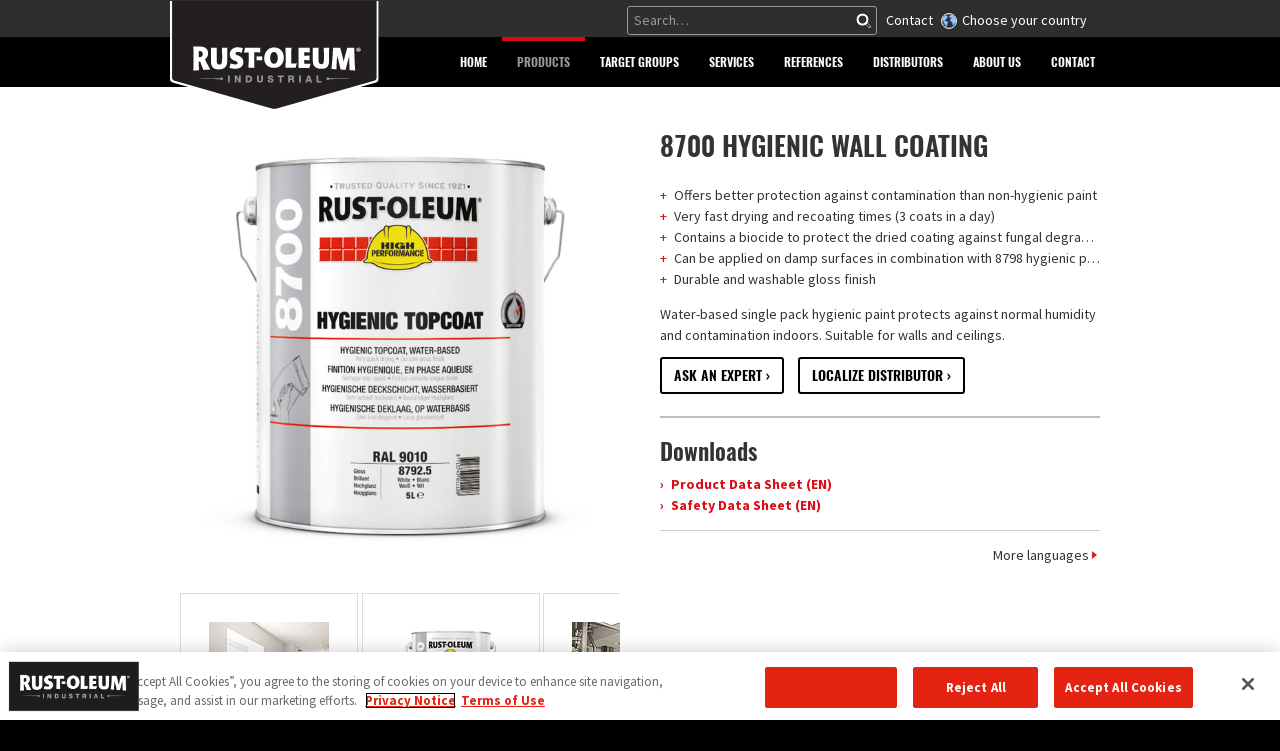

--- FILE ---
content_type: text/html; charset=utf-8
request_url: https://www.rust-oleum.eu/product/8700-hygienic-wall-coating
body_size: 10087
content:
<!DOCTYPE html>
<html lang="en-us">
<head><base href="/">
    <meta charset="utf-8">

<!-- 
	Young-dogs development https://young-dogs.com

	This website is powered by TYPO3 - inspiring people to share!
	TYPO3 is a free open source Content Management Framework initially created by Kasper Skaarhoj and licensed under GNU/GPL.
	TYPO3 is copyright 1998-2026 of Kasper Skaarhoj. Extensions are copyright of their respective owners.
	Information and contribution at https://typo3.org/
-->

<link rel="icon" href="/template/css/images/favicon/favicon-src.png" type="image/png">
<title>8700 HYGIENIC WALL COATING - Rust-oleum.eu</title>
<meta http-equiv="x-ua-compatible" content="IE=edge">
<meta name="generator" content="TYPO3 CMS">
<meta name="description" content="Water-based single pack hygienic paint protects against normal humidity and contamination indoors. Suitable for walls and ceilings.">
<meta name="viewport" content="width=device-width, initial-scale=1">
<meta name="robots" content="index,follow">
<meta name="author" content="Young-dogs España S.L.U.">
<meta property="og:title" content="8700 HYGIENIC WALL COATING">
<meta property="og:type" content="article">
<meta property="og:url" content="https://www.rust-oleum.eu/product/8700-hygienic-wall-coating">
<meta property="og:image" content="https://www.rust-oleum.eu/typo3temp/assets/_processed_/9/0/csm_b1eb41a1b6aafbbae6678092e181dcdf87334804_8700_packshot_ae932fee62.png">
<meta property="og:description" content="Water-based single pack hygienic paint protects against normal humidity and contamination indoors. Suitable for walls and ceilings.">
<meta name="apple-mobile-web-app-capable" content="no">
<meta name="google" content="notranslate">
<meta name="cf-2fa-verify" content="dd3ccd51f31ddea">

<link rel="stylesheet" href="https://fonts.googleapis.com/css?display=swap&amp;family=Source Sans Pro:300,400,700" media="all">
<link rel="stylesheet" href="/_assets/9b80d86a98af3ecc38aabe297d2c3695/Fonts/bootstrappackageicon.min.css?1755690722" media="all">
<link rel="stylesheet" href="template/css/news-basic.css?1769686881" media="all">

<link rel="stylesheet" href="/_assets/c3c3fe5e3714f558fab66dd150ffcef5/Css/catalog-basic.css?1769686883" media="all">
<link rel="stylesheet" href="/typo3temp/assets/css/7015c8c4ac5ff815b57530b221005fc6.css?1769677441" media="all">
<link rel="stylesheet" href="/typo3temp/assets/css/lessphp_870e5db0b2369f833d3d7615ef7eff218503b355.css?1769686924" media="all">
<link rel="stylesheet" href="template/css/custom.css?1769686881" media="all">
<link rel="stylesheet" href="template/css/responsive.css?1769686881" media="all">
<link rel="stylesheet" href="template/css/catalog.css?1769686881" media="all">
<link href="/_assets/63d2d492abdbaebfac244deaad8640b5/Css/selectlocale.css?1769686883" rel="stylesheet" >



<!--[if lt IE 9]><script src="https://html5shiv.googlecode.com/svn/trunk/html5.js"></script><![endif]-->





    <link rel="apple-touch-icon" sizes="57x57" href="/typo3temp/assets/_processed_/5/3/csm_favicon-src_9242a12caf.png">
    <link rel="apple-touch-icon" sizes="60x60" href="/typo3temp/assets/_processed_/5/3/csm_favicon-src_5971b8495d.png">
    <link rel="apple-touch-icon" sizes="72x72" href="/typo3temp/assets/_processed_/5/3/csm_favicon-src_5f1477bbdf.png">
    <link rel="apple-touch-icon" sizes="76x76" href="/typo3temp/assets/_processed_/5/3/csm_favicon-src_5f1477bbdf.png">
    <link rel="apple-touch-icon" sizes="114x114" href="/typo3temp/assets/_processed_/5/3/csm_favicon-src_10588e5fee.png">
    <link rel="apple-touch-icon" sizes="120x120" href="/template/css/images/favicon/favicon-src.png">
    <link rel="apple-touch-icon" sizes="144x144" href="/template/css/images/favicon/favicon-src.png">
    <link rel="apple-touch-icon" sizes="152x152" href="/template/css/images/favicon/favicon-src.png">
    <link rel="apple-touch-icon" sizes="180x180" href="/template/css/images/favicon/favicon-src.png">
    <link rel="icon" type="image/png" href="/typo3temp/assets/_processed_/5/3/csm_favicon-src_d494420f19.png" sizes="32x32">
    <link rel="icon" type="image/png" href="/template/css/images/favicon/favicon-src.png" sizes="192x192">
    <link rel="icon" type="image/png" href="/typo3temp/assets/_processed_/5/3/csm_favicon-src_141cb6e937.png" sizes="96x96">
    <link rel="icon" type="image/png" href="/template/css/images/favicon/favicon-src.png" sizes="16x16">
    
    <meta name="msapplication-TileColor" content="#ffffff">
    <meta name="msapplication-TileImage" content="/template/css/images/favicon/favicon-src.png">
    <meta property="og:image" content="https://www.rust-oleum.eu/template/css/images/favicon/favicon-src.png">
<script>
langId = 0;
</script>

<!-- Google Tag Manager -->
    <script>
        (function(w,d,s,l,i){w[l]=w[l]||[];w[l].push({'gtm.start': new Date().getTime(),event:'gtm.js'}); 
        var f=d.getElementsByTagName(s)[0], j=d.createElement(s), dl=l!='dataLayer'?'&l='+l:''; 
        j.async=true; j.src='https://www.googletagmanager.com/gtm.js?id='+i+dl; 
        f.parentNode.insertBefore(j,f);
    })(window,document,'script','dataLayer','GTM-59VL426');
    </script>
<!-- End Google Tag Manager -->
        <script>
           var google_maps_marker_path='/template/css/images/favicon/favicon-32.png';
           var google_maps_marker_path_svg='/template/pinpoints/pinpoint_rustoleum.svg';
        </script>
<link rel="canonical" href="https://www.rust-oleum.eu/product/8700-hygienic-wall-coating">

<link rel="alternate" hreflang="en-us" href="https://www.rust-oleum.eu/product/8700-hygienic-wall-coating">
<link rel="alternate" hreflang="de-de" href="https://www.rust-oleum.eu/de/produkt/8700-hygienische-wandbeschichtung">
<link rel="alternate" hreflang="nl-nl" href="https://www.rust-oleum.eu/nl/product/8700-hygienische-muurcoating">
<link rel="alternate" hreflang="fr-fr" href="https://www.rust-oleum.eu/fr/produit/8700-revetement-hygienique-pour-murs">
<link rel="alternate" hreflang="fr-BE" href="https://www.rust-oleum.eu/be-fr/produit/8700-revetement-hygienique-pour-murs">
<link rel="alternate" hreflang="nl-be" href="https://www.rust-oleum.eu/be-nl/product/8700-hygienische-muurcoating">
<link rel="alternate" hreflang="x-default" href="https://www.rust-oleum.eu/product/8700-hygienic-wall-coating">
</head>
<body id="p90" class="page-90 pagelevel-2 language-0 backendlayout-pagets__simple layout-default"><noscript><iframe src="https://www.googletagmanager.com/ns.html?id=GTM-59VL426" height="0" width="0" style="display:none;visibility:hidden"></iframe></noscript>

    <div class="body-bg ">
        
            
    <header class="navbar navbar-default navbar-has-image navbar-top">
        <div class="topbar">
            <div class="container">
                <div class="col-md-3 logo">
                    
                            <a class="navbar-brand navbar-brand-image" href="/">
                                <img class="navbar-brand-logo-normal" src="/template/img/logo_rust_oleum.svg" alt=" logo" height="120" width="317">
                                <img class="navbar-brand-logo-inverted" src="/template/img/logo_rust_oleum_inverted.svg" alt=" logo" height="120" width="317">
                            </a>
                        
                </div>
                <div class="col-md-9 toplinks">
                    
                    <ul class="statics">
                        <li class="tlsearch"><span>
    

<div class="tx_solr container_"><div class="row"><div class="col-md-12"><div class="tx-solr-search-form">


<form id="tx_indexedsearch2" data-event="search" data-searchcategory="website" action="/search?tx_indexedsearch_pi2%5Baction%5D=search&amp;tx_indexedsearch_pi2%5Bcontroller%5D=Search" method="post">
<div>
<input type="hidden" name="tx_indexedsearch_pi2[__referrer][@extension]" value="IndexedSearch" >
<input type="hidden" name="tx_indexedsearch_pi2[__referrer][@controller]" value="Search" >
<input type="hidden" name="tx_indexedsearch_pi2[__referrer][@action]" value="form" >
<input type="hidden" name="tx_indexedsearch_pi2[__referrer][arguments]" value="YTowOnt948620c6fdf70f396d973d7cf9f458333e84febd0" >
<input type="hidden" name="tx_indexedsearch_pi2[__referrer][@request]" value="{&quot;@extension&quot;:&quot;IndexedSearch&quot;,&quot;@controller&quot;:&quot;Search&quot;,&quot;@action&quot;:&quot;form&quot;}bc67f5b772df8f821ff0ac286beb469488b51177" >
<input type="hidden" name="tx_indexedsearch_pi2[__trustedProperties]" value="{&quot;search&quot;:{&quot;_sections&quot;:1,&quot;_freeIndexUid&quot;:1,&quot;pointer&quot;:1,&quot;ext&quot;:1,&quot;searchType&quot;:1,&quot;defaultOperand&quot;:1,&quot;mediaType&quot;:1,&quot;sortOrder&quot;:1,&quot;group&quot;:1,&quot;languageUid&quot;:1,&quot;desc&quot;:1,&quot;numberOfResults&quot;:1,&quot;extendedSearch&quot;:1,&quot;sword&quot;:1}}3214ad2b657bf94a43dd2bd00a84e14b21d02972" >
</div>

    <div class="tx-indexedsearch-hidden-fields">
        <input type="hidden" name="tx_indexedsearch_pi2[search][_sections]" value="0" />
        <input id="tx_indexedsearch_freeIndexUid" type="hidden" name="tx_indexedsearch_pi2[search][_freeIndexUid]" value="_" />
        <input id="tx_indexedsearch_pointer2" type="hidden" name="tx_indexedsearch_pi2[search][pointer]" value="0" />
        <input type="hidden" name="tx_indexedsearch_pi2[search][ext]" value="" />
        <input type="hidden" name="tx_indexedsearch_pi2[search][searchType]" value="1" />
        <input type="hidden" name="tx_indexedsearch_pi2[search][defaultOperand]" value="0" />
        <input type="hidden" name="tx_indexedsearch_pi2[search][mediaType]" value="0" />
        <input type="hidden" name="tx_indexedsearch_pi2[search][sortOrder]" value="product_priority" />
        <input type="hidden" name="tx_indexedsearch_pi2[search][group]" value="" />
        <input type="hidden" name="tx_indexedsearch_pi2[search][languageUid]" value="0" />
        <input type="hidden" name="tx_indexedsearch_pi2[search][desc]" value="" />
        <input type="hidden" name="tx_indexedsearch_pi2[search][numberOfResults]" value="10" />
        <input type="hidden" name="tx_indexedsearch_pi2[search][extendedSearch]" value="" />
    </div>
   
        
        
            
            <div class="input-group">
                <input placeholder="Search…" data-trackkey="search_term" id="tx-indexedsearch-searchbox-sword" class="tx-solr-q js-solr-q tx-solr-suggest tx-solr-suggest-focus form-control" type="text" name="tx_indexedsearch_pi2[search][sword]" value="" required="required" />
                <span class="input-group-btn">
                    <span class="input-group-btn"><button class="btn btn-default tx-solr-submit" type="submit"  name="search[submitButton]"  id="tx-indexedsearch-searchbox-button-submit"><span class=" glyphicon glyphicon-search"></span><span> Search </span></button></span>
                    
                </span>
            </div>
        
        
        



        
   
</form>

</div></div></div></div>

<script>
    if(document.getElementById('tx_indexedsearch2')){
        document.getElementById('tx_indexedsearch2').addEventListener('submit', function(e) {
            if (this.checkValidity && this.checkValidity()) {
                this.classList.add('loading');
            }
        });
    }
</script>



</span></li>
                        <li class="tlcontact"><a href="/contact">Contact</a></li>
                        <li class="localeselection"><a href="/locale-selection">Choose your country</a></li>

                    </ul>

                </div>
            </div>
        </div>
        <div class="headernav">
            <div class="container">
                <div class="navbar-header navbar-header-main">
                    
                        <button class="navbar-toggle collapsed" type="button" data-toggle="collapse" data-target=".navbar-collapse">
                            <span class="sr-only">Toggle navigation</span>
                            <span class="icon-bar"></span>
                            <span class="icon-bar"></span>
                            <span class="icon-bar"></span>
                        </button>
                    
                    <span class="navbar-header-border-bottom"></span>
                </div>
                
                    <nav class="navbar-collapse collapse">
                        <ul class="nav navbar-nav navbar-main">
                            
                                
                                
                                

                                <li class=" ">
                                
                                        
                                                <a href="/" title="home">
                                                   <span>home</span>
                                                    <span class="bar"></span>
                                                </a>
                                            
                                    
                                </li>
                            
                                
                                
                                

                                <li class="active dropdown">
                                
                                        
                                                <a href="#" class="dropdown-toggle" data-toggle="dropdown" role="button" aria-haspopup="true" aria-expanded="false">
                                                    <span>Products</span>
                                                    <b class="caret"></b>
                                                    <span class="bar"></span>
                                                </a>
                                                <ul class="dropdown-menu">
                                                    
                                                        
                                                                <li class="active">
                                                                    <a href="/products" title="Products">
                                                                       <span>Products</span>
                                                                    </a>
                                                                </li>
                                                            
                                                    
                                                        
                                                                <li class="">
                                                                    <a href="/products/search-product" title="Search product">
                                                                       <span>Search product</span>
                                                                    </a>
                                                                </li>
                                                            
                                                    
                                                        
                                                                <li class="">
                                                                    <a href="/products/product-datasheet" title="Product datasheet">
                                                                       <span>Product datasheet</span>
                                                                    </a>
                                                                </li>
                                                            
                                                    
                                                        
                                                                <li class="">
                                                                    <a href="/products/by-application-area" title="By application area">
                                                                       <span>By application area</span>
                                                                    </a>
                                                                </li>
                                                            
                                                    
                                                        
                                                                <li class="">
                                                                    <a href="/documentation" title="Request a catalogue">
                                                                       <span>Request a catalogue</span>
                                                                    </a>
                                                                </li>
                                                            
                                                    
                                                        
                                                                <li class="">
                                                                    <a href="https://www.youtube.com/user/RUSTOLEUMeu" target="_blank" rel="noopener" title="Videos | YouTube">
                                                                       <span>Videos | YouTube</span>
                                                                    </a>
                                                                </li>
                                                            
                                                    
                                                </ul>
                                            
                                    
                                </li>
                            
                                
                                
                                

                                <li class=" dropdown">
                                
                                        
                                                <a href="#" class="dropdown-toggle" data-toggle="dropdown" role="button" aria-haspopup="true" aria-expanded="false">
                                                    <span>Target groups</span>
                                                    <b class="caret"></b>
                                                    <span class="bar"></span>
                                                </a>
                                                <ul class="dropdown-menu">
                                                    
                                                        
                                                                <li class="">
                                                                    <a href="/target-groups/painting-contractors" title="Painting contractors">
                                                                       <span>Painting contractors</span>
                                                                    </a>
                                                                </li>
                                                            
                                                    
                                                        
                                                                <li class="">
                                                                    <a href="/target-groups/maintenance-services" title="Maintenance services">
                                                                       <span>Maintenance services</span>
                                                                    </a>
                                                                </li>
                                                            
                                                    
                                                        
                                                                <li class="">
                                                                    <a href="/target-groups/building-contractors" title="Building contractors">
                                                                       <span>Building contractors</span>
                                                                    </a>
                                                                </li>
                                                            
                                                    
                                                        
                                                                <li class="">
                                                                    <a href="/target-groups/metal-workers" title="Metal workers">
                                                                       <span>Metal workers</span>
                                                                    </a>
                                                                </li>
                                                            
                                                    
                                                        
                                                                <li class="">
                                                                    <a href="/target-groups/specifiers" title="Specifiers">
                                                                       <span>Specifiers</span>
                                                                    </a>
                                                                </li>
                                                            
                                                    
                                                        
                                                                <li class="">
                                                                    <a href="/target-groups/property-managers" title="Property managers">
                                                                       <span>Property managers</span>
                                                                    </a>
                                                                </li>
                                                            
                                                    
                                                        
                                                                <li class="">
                                                                    <a href="/target-groups/hse-managers" title="HSE managers">
                                                                       <span>HSE managers</span>
                                                                    </a>
                                                                </li>
                                                            
                                                    
                                                </ul>
                                            
                                    
                                </li>
                            
                                
                                
                                

                                <li class=" dropdown">
                                
                                        
                                                <a href="#" class="dropdown-toggle" data-toggle="dropdown" role="button" aria-haspopup="true" aria-expanded="false">
                                                    <span>Services</span>
                                                    <b class="caret"></b>
                                                    <span class="bar"></span>
                                                </a>
                                                <ul class="dropdown-menu">
                                                    
                                                        
                                                                <li class="">
                                                                    <a href="/services/solutions/anti-corrosion" title="Solutions">
                                                                       <span>Solutions</span>
                                                                    </a>
                                                                </li>
                                                            
                                                    
                                                        
                                                                <li class="">
                                                                    <a href="/services/training-programme" title="Training programme">
                                                                       <span>Training programme</span>
                                                                    </a>
                                                                </li>
                                                            
                                                    
                                                        
                                                                <li class="">
                                                                    <a href="https://www.rustoleum.eu/trainings" title="Rust-Oleum live">
                                                                       <span>Rust-Oleum live</span>
                                                                    </a>
                                                                </li>
                                                            
                                                    
                                                        
                                                                <li class="">
                                                                    <a href="/services/special-colours" title="Special colours">
                                                                       <span>Special colours</span>
                                                                    </a>
                                                                </li>
                                                            
                                                    
                                                </ul>
                                            
                                    
                                </li>
                            
                                
                                
                                

                                <li class=" dropdown">
                                
                                        
                                                <a href="#" class="dropdown-toggle" data-toggle="dropdown" role="button" aria-haspopup="true" aria-expanded="false">
                                                    <span>References</span>
                                                    <b class="caret"></b>
                                                    <span class="bar"></span>
                                                </a>
                                                <ul class="dropdown-menu">
                                                    
                                                        
                                                                <li class="">
                                                                    <a href="/references" title="Reference projects">
                                                                       <span>Reference projects</span>
                                                                    </a>
                                                                </li>
                                                            
                                                    
                                                        
                                                                <li class="">
                                                                    <a href="/references/send-in-your-reference" title="Send in your reference">
                                                                       <span>Send in your reference</span>
                                                                    </a>
                                                                </li>
                                                            
                                                    
                                                </ul>
                                            
                                    
                                </li>
                            
                                
                                
                                

                                <li class=" ">
                                
                                        
                                                <a href="/distributors" title="Distributors">
                                                   <span>Distributors</span>
                                                    <span class="bar"></span>
                                                </a>
                                            
                                    
                                </li>
                            
                                
                                
                                

                                <li class=" dropdown">
                                
                                        
                                                <a href="#" class="dropdown-toggle" data-toggle="dropdown" role="button" aria-haspopup="true" aria-expanded="false">
                                                    <span>About us</span>
                                                    <b class="caret"></b>
                                                    <span class="bar"></span>
                                                </a>
                                                <ul class="dropdown-menu">
                                                    
                                                        
                                                                <li class="">
                                                                    <a href="/about-us" title="Who we are">
                                                                       <span>Who we are</span>
                                                                    </a>
                                                                </li>
                                                            
                                                    
                                                        
                                                                <li class="">
                                                                    <a href="/about-us/what-we-stand-for" title="What we stand for">
                                                                       <span>What we stand for</span>
                                                                    </a>
                                                                </li>
                                                            
                                                    
                                                        
                                                                <li class="">
                                                                    <a href="/about-us/a-rich-history" title="A rich history">
                                                                       <span>A rich history</span>
                                                                    </a>
                                                                </li>
                                                            
                                                    
                                                        
                                                                <li class="">
                                                                    <a href="/about-us/sustainability" title="Sustainability">
                                                                       <span>Sustainability</span>
                                                                    </a>
                                                                </li>
                                                            
                                                    
                                                        
                                                                <li class="">
                                                                    <a href="/about-us/awards-certificates" title="Awards &amp; Certificates">
                                                                       <span>Awards &amp; Certificates</span>
                                                                    </a>
                                                                </li>
                                                            
                                                    
                                                        
                                                                <li class="">
                                                                    <a href="/about-us/news-overview" title="Latest news">
                                                                       <span>Latest news</span>
                                                                    </a>
                                                                </li>
                                                            
                                                    
                                                        
                                                                <li class="">
                                                                    <a href="/about-us/privacy-notice" title="Privacy notice">
                                                                       <span>Privacy notice</span>
                                                                    </a>
                                                                </li>
                                                            
                                                    
                                                        
                                                                <li class="">
                                                                    <a href="/about-us/terms-of-use" title="Terms of Use">
                                                                       <span>Terms of Use</span>
                                                                    </a>
                                                                </li>
                                                            
                                                    
                                                        
                                                                <li class="">
                                                                    <a href="/about-us/cookie-policy" title="Cookie Policy">
                                                                       <span>Cookie Policy</span>
                                                                    </a>
                                                                </li>
                                                            
                                                    
                                                </ul>
                                            
                                    
                                </li>
                            
                                
                                
                                

                                <li class=" dropdown">
                                
                                        
                                                <a href="#" class="dropdown-toggle" data-toggle="dropdown" role="button" aria-haspopup="true" aria-expanded="false">
                                                    <span>Contact</span>
                                                    <b class="caret"></b>
                                                    <span class="bar"></span>
                                                </a>
                                                <ul class="dropdown-menu">
                                                    
                                                        
                                                                <li class="">
                                                                    <a href="/contact" title="Contact form">
                                                                       <span>Contact form</span>
                                                                    </a>
                                                                </li>
                                                            
                                                    
                                                        
                                                                <li class="">
                                                                    <a href="/contact/free-newsletter" title="Free newsletter">
                                                                       <span>Free newsletter</span>
                                                                    </a>
                                                                </li>
                                                            
                                                    
                                                        
                                                                <li class="">
                                                                    <a href="/contact/free-technical-advice" title="Free technical advice">
                                                                       <span>Free technical advice</span>
                                                                    </a>
                                                                </li>
                                                            
                                                    
                                                        
                                                                <li class="">
                                                                    <a href="https://twitter.com/RustOleumEU" target="_blank" rel="noopener" title="Twitter">
                                                                       <span>Twitter</span>
                                                                    </a>
                                                                </li>
                                                            
                                                    
                                                        
                                                                <li class="">
                                                                    <a href="https://www.facebook.com/RustOleumEU" target="_blank" rel="noopener" title="Facebook">
                                                                       <span>Facebook</span>
                                                                    </a>
                                                                </li>
                                                            
                                                    
                                                        
                                                                <li class="">
                                                                    <a href="https://www.youtube.com/user/RUSTOLEUMeu" target="_blank" rel="noopener" title="YouTube Channel">
                                                                       <span>YouTube Channel</span>
                                                                    </a>
                                                                </li>
                                                            
                                                    
                                                </ul>
                                            
                                    
                                </li>
                            
                        </ul>
                    </nav>
                
            </div>
        </div>
    </header>


            
        
        <div class="main-section">
            
<!-- html/templates/Page/Default.html -->
    

    <div>
        <div class="container">
            
<div id="c272" class="frame frame-default frame-type-catalog_detail frame-background- frame-no-backgroundimage frame-space-before-none frame-space-after-none"><div class="frame-container"><div class="frame-inner"><div class="catalog catalog-single"><div class="article" itemscope="itemscope" itemtype="http://schema.org/Product"><script>
            if (document.referrer && 0 === document.referrer.indexOf(document.location.origin || document.location.href.substring(0, document.location.href.indexOf('/', 8)))) {
                document.querySelector('.btn-back').addEventListener('click', function (e) {
                    e.preventDefault();
                    history.back();
                });
            }
        </script><script>
window.dataLayer = window.dataLayer || [];
let trackdata={
'event': 'view_product',
'name': '8700 HYGIENIC WALL COATING',
'brand': '', 
'application_area': 'Hygiene, Wall' , 
};
dataLayer.push(trackdata);
if (window.TYPO3_ENV && window.TYPO3_ENV.includes("Development")) console.log("Product view event pushed",trackdata);
</script><div class="row"><div class="col-lg-6"><div class="product-image-container"><picture><source data-variant="small" data-width="640" data-height="1280" media="(min-width: 576px)" srcset="/typo3temp/assets/_processed_/9/0/csm_b1eb41a1b6aafbbae6678092e181dcdf87334804_8700_packshot_2050ce8fd1.png 1x,/typo3temp/assets/_processed_/9/0/csm_b1eb41a1b6aafbbae6678092e181dcdf87334804_8700_packshot_83b27a5804.png 1.5x,/typo3temp/assets/_processed_/9/0/csm_b1eb41a1b6aafbbae6678092e181dcdf87334804_8700_packshot_45714b9b92.png 2x" type="image/"><img loading="lazy" data-originalimagesrc="/uploads/tx_catalog/image/b/1/e/b/b1eb41a1b6aafbbae6678092e181dcdf87334804_8700_packshot.png" class="product-image" src="/typo3temp/assets/_processed_/9/0/csm_b1eb41a1b6aafbbae6678092e181dcdf87334804_8700_packshot_c31467135a.png" width="640" height="640" intrinsicsize="640x640" title="" alt=""></picture></div><div class="product-gallery-container"><div class="catalog-img-wrap"><!-- media files --><div class="outer img"><div class="mediaelement mediaelement-image"><!--<span class="thumbnail">--><a href="/typo3temp/assets/_processed_/3/3/csm_26a02aa3bf607a3787a7b157b2895fb9a2e3c9d4_8700_main_99ff9d617a.jpg" class="thumbnail"><picture><source data-variant="small" data-width="120" data-height="240" media="(min-width: 576px)" srcset="/typo3temp/assets/_processed_/3/3/csm_26a02aa3bf607a3787a7b157b2895fb9a2e3c9d4_8700_main_d6fc22a0de.jpg 1x,/typo3temp/assets/_processed_/3/3/csm_26a02aa3bf607a3787a7b157b2895fb9a2e3c9d4_8700_main_9f32826375.jpg 1.5x,/typo3temp/assets/_processed_/3/3/csm_26a02aa3bf607a3787a7b157b2895fb9a2e3c9d4_8700_main_828f987414.jpg 2x" type="image/jpg"><img loading="lazy" data-originalimagesrc="/uploads/tx_catalog/image/2/6/a/0/26a02aa3bf607a3787a7b157b2895fb9a2e3c9d4_8700_main.jpg" class="" src="/typo3temp/assets/_processed_/3/3/csm_26a02aa3bf607a3787a7b157b2895fb9a2e3c9d4_8700_main_2e13ee088a.jpg" width="120" height="120" intrinsicsize="120x120" title="" alt=""></picture></a><!--</span>--></div></div><div class="outer img"><div class="mediaelement mediaelement-image"><!--<span class="thumbnail">--><a href="/typo3temp/assets/_processed_/9/0/csm_b1eb41a1b6aafbbae6678092e181dcdf87334804_8700_packshot_c31467135a.png" class="thumbnail"><picture><source data-variant="small" data-width="120" data-height="240" media="(min-width: 576px)" srcset="/typo3temp/assets/_processed_/9/0/csm_b1eb41a1b6aafbbae6678092e181dcdf87334804_8700_packshot_06e97739e9.png 1x,/typo3temp/assets/_processed_/9/0/csm_b1eb41a1b6aafbbae6678092e181dcdf87334804_8700_packshot_747cb58565.png 1.5x,/typo3temp/assets/_processed_/9/0/csm_b1eb41a1b6aafbbae6678092e181dcdf87334804_8700_packshot_927ee2b51a.png 2x" type="image/png"><img loading="lazy" data-originalimagesrc="/uploads/tx_catalog/image/b/1/e/b/b1eb41a1b6aafbbae6678092e181dcdf87334804_8700_packshot.png" class="" src="/typo3temp/assets/_processed_/9/0/csm_b1eb41a1b6aafbbae6678092e181dcdf87334804_8700_packshot_b4662f7785.png" width="120" height="120" intrinsicsize="120x120" title="" alt=""></picture></a><!--</span>--></div></div><div class="outer img"><div class="mediaelement mediaelement-image"><!--<span class="thumbnail">--><a href="/uploads/tx_catalog/image/b/0/2/c/b02c062b1448c6d3ad4127dccea12c887cd1daf5_8700_img1.jpg" class="thumbnail"><picture><source data-variant="small" data-width="120" data-height="240" media="(min-width: 576px)" srcset="/typo3temp/assets/_processed_/7/d/csm_b02c062b1448c6d3ad4127dccea12c887cd1daf5_8700_img1_468491dcac.jpg 1x,/typo3temp/assets/_processed_/7/d/csm_b02c062b1448c6d3ad4127dccea12c887cd1daf5_8700_img1_4f5c2bf2ef.jpg 1.5x,/typo3temp/assets/_processed_/7/d/csm_b02c062b1448c6d3ad4127dccea12c887cd1daf5_8700_img1_5a6cc32792.jpg 2x" type="image/jpg"><img loading="lazy" data-originalimagesrc="/uploads/tx_catalog/image/b/0/2/c/b02c062b1448c6d3ad4127dccea12c887cd1daf5_8700_img1.jpg" class="" src="/typo3temp/assets/_processed_/7/d/csm_b02c062b1448c6d3ad4127dccea12c887cd1daf5_8700_img1_5af3251d94.jpg" width="120" height="120" intrinsicsize="120x120" title="" alt=""></picture></a><!--</span>--></div></div><!-- video attribute --></div></div></div><div class="col-lg-6"><!--TYPO3SEARCH_begin--><h3 itemprop="name"><div class="addthis_inline_share_toolbox" style="float: right"><a id="share"  style="display:none">&nbsp;</a></div><script>
    
        let shareData = {
        title: '8700 HYGIENIC WALL COATING',
        text: 'Water-based single pack hygienic paint protects against normal humidity and contamination indoors. Suitable for walls and ceilings.',
        url: window.location.href,
        };

        const btn = document.getElementById('share');
        
        if (navigator.share ) {
            btn.style.display = "block";
            btn.addEventListener('click', () => {
            navigator.share(shareData)
            .then(() =>
            console.log("success")
            )
            .catch((e) =>
                console.log('Error: ' + e)
            )
            });
        }
    
</script><p>8700 HYGIENIC WALL COATING</p></h3><input type="hidden" name="product_id" value="2179" /><input type="hidden" name="product_uid" value="271" /><div class="bullets" itemprop="description"><ul class="list-normal"><li>Offers better protection against contamination than non-hygienic paint</li><li>Very fast drying and recoating times (3 coats in a day)</li><li>Contains a biocide to protect the dried coating against fungal degradation</li><li>Can be applied on damp surfaces in combination with 8798 hygienic primer</li><li>Durable and washable gloss finish</li></ul></div><p itemprop="description">Water-based single pack hygienic paint protects against normal humidity and contamination indoors. Suitable for walls and ceilings.</p><!--TYPO3SEARCH_end--><div class="row"><div class="col-md-10"><ul class="selllinks"><li><a class="btn open" href="/contact/free-technical-advice">Ask an expert</a></li><li><a class="btn open" href="/distributors">Localize distributor</a></li></ul></div><div class="col-md-2"></div></div><hr><h4>Downloads</h4><!--                            --><ul class="safetysheets samelang"><li class="safetysheet-datasheet_en" data-lang="en"><a href="https://www.rust-oleum.eu/static/datasheet_8700_en.pdf" target="_blank" rel="noopener" rel="noreferrer noopener" hreflang=en>
                                                Product Data Sheet (EN)
                                                
                                            </a></li><li class="safetysheet-msds_en" data-lang="en"><a href="https://www.rust-oleum.eu/static/safetysheet_msds_8700_en.pdf" target="_blank" rel="noopener" rel="noreferrer noopener" hreflang=en>
                                                Safety Data Sheet (EN)
                                                
                                            </a></li></ul><a href="" class="seemore" id="show-all">More languages</a><script>
                                document.getElementById('show-all').addEventListener('click', function (e) {
                                    e.preventDefault();

                                    var element = document.querySelector('[data-block-id="certificates"]');

                                    element.click();

                                    var elementRect = element.getBoundingClientRect();
                                    var absoluteElementTop = elementRect.top + window.pageYOffset;
                                    var middle = absoluteElementTop - (window.innerHeight / 2);

                                    window.scrollTo(0, middle);
                                });
                            </script></div></div><div class="row" id="product-details"><div class="col-lg-4"><ul><li data-block-id="details" class="active link"><i class="icon-letter"></i>
                            Product details
                            </li><li data-block-id="variants" class="link"><i class="icon-pencilpaint"></i>
                                Product variants
                                </li><!-- ticket 5157 > removal distributors >  replaced for product data sheets --><li data-block-id="distributor" class="link"><i class="icon-roller"></i>
                            More product data sheets
                             
                            </li><li data-block-id="certificates" class="link"><i class="icon-ribbon"></i>
                            More certificates
                            </li><li data-block-id="guidelines" class="link"><i class="icon-letter"></i>
                            More technical specifications guidelines
                            </li></ul></div><div class="col-lg-8"><div id="details" class="detail-block"><!--TYPO3SEARCH_begin--><h3>Product details</h3><dl><dt class="attribute-label attribute-simpleSkus">SKU</dt><dd class="attribute-value">8792.5</dd><dt class="attribute-label attribute-features_main">Main Features</dt><dd class="attribute-value">1-component, Quick drying, Topcoat, Water-based</dd><dt class="attribute-label attribute-gloss_level">Gloss Level</dt><dd class="attribute-value">Gloss</dd><dt class="attribute-label attribute-content">Content</dt><dd class="attribute-value">5 L&nbsp;</dd><dt class="attribute-label attribute-application_type">Application type</dt><dd class="attribute-value">Spray gun, Airless Spraygun, Square pasting brush, Roller</dd><dt class="attribute-label attribute-substrate_main">Substrate</dt><dd class="attribute-value">Hygiene, Wall</dd><dt class="attribute-label attribute-substrate_wall_hygiene">Substrate Wall &amp; Hygiene</dt><dd class="attribute-value">Brickwork, Damp walls, Mineral substrates, Plaster, Pre-painted</dd><dt class="attribute-label attribute-group_dry_10_touch">Touch dry</dt><dd class="attribute-value">30 minutes (20°C), 2 hours (10°C), 15 minutes (30°C)</dd><dt class="attribute-label attribute-group_dry_30_recoat">Dry to recoat</dt><dd class="attribute-value">2 hours (20°C), 16 hours (10°C), 2 hours (30°C)</dd><dt class="attribute-label attribute-group_voc_10_level">VOC level</dt><dd class="attribute-value">87 g/l</dd></dl><!--TYPO3SEARCH_end--></div><div id="distributor" class="detail-block" hidden><h3>More product data sheets</h3><dl><!--<dt class="attribute-label attribute-datasheet_en">Product Data Sheet (EN)</dt>--><dd class="attribute-value"><a href="https://www.rust-oleum.eu/static/datasheet_8700_en.pdf" target="_blank" rel="noopener" rel="noreferrer noopener" hreflang=en>
                                                    Product Data Sheet (EN)
                                                    
                                                </a></dd><!--<dt class="attribute-label attribute-datasheet_bef">Product Data Sheet (BE-FR)</dt>--><dd class="attribute-value"><a href="https://www.rust-oleum.eu/static/datasheet_8700_fr_be.pdf" target="_blank" rel="noopener" rel="noreferrer noopener" hreflang=bef>
                                                    Product Data Sheet (BE-FR)
                                                    
                                                </a></dd><!--<dt class="attribute-label attribute-datasheet_ben">Product Data Sheet (BE-NL)</dt>--><dd class="attribute-value"><a href="https://www.rust-oleum.eu/static/datasheet_8700_nl_be.pdf" target="_blank" rel="noopener" rel="noreferrer noopener" hreflang=ben>
                                                    Product Data Sheet (BE-NL)
                                                    
                                                </a></dd><!--<dt class="attribute-label attribute-datasheet_bg">Product Data Sheet (BG)</dt>--><dd class="attribute-value"><a href="https://www.rust-oleum.eu/static/datasheet_8700_bg.pdf" target="_blank" rel="noopener" rel="noreferrer noopener" hreflang=bg>
                                                    Product Data Sheet (BG)
                                                    
                                                </a></dd><!--<dt class="attribute-label attribute-datasheet_cz">Product Data Sheet (CZ)</dt>--><dd class="attribute-value"><a href="https://www.rust-oleum.eu/static/datasheet_8700_cz.pdf" target="_blank" rel="noopener" rel="noreferrer noopener" hreflang=cz>
                                                    Product Data Sheet (CZ)
                                                    
                                                </a></dd><!--<dt class="attribute-label attribute-datasheet_da">Product Data Sheet (DA)</dt>--><dd class="attribute-value"><a href="https://www.rust-oleum.eu/static/datasheet_8700_da.pdf" target="_blank" rel="noopener" rel="noreferrer noopener" hreflang=da>
                                                    Product Data Sheet (DA)
                                                    
                                                </a></dd><!--<dt class="attribute-label attribute-datasheet_de">Product Data Sheet (DE)</dt>--><dd class="attribute-value"><a href="https://www.rust-oleum.eu/static/datasheet_8700_de.pdf" target="_blank" rel="noopener" rel="noreferrer noopener" hreflang=de>
                                                    Product Data Sheet (DE)
                                                    
                                                </a></dd><!--<dt class="attribute-label attribute-datasheet_en_gb">Product Data Sheet (EN GB)</dt>--><dd class="attribute-value"><a href="https://www.rust-oleum.eu/static/datasheet_8700_en_gb.pdf" target="_blank" rel="noopener" rel="noreferrer noopener" hreflang=en_gb>
                                                    Product Data Sheet (EN GB)
                                                    
                                                </a></dd><!--<dt class="attribute-label attribute-datasheet_fr">Product Data Sheet (FR)</dt>--><dd class="attribute-value"><a href="https://www.rust-oleum.eu/static/datasheet_8700_fr.pdf" target="_blank" rel="noopener" rel="noreferrer noopener" hreflang=fr>
                                                    Product Data Sheet (FR)
                                                    
                                                </a></dd><!--<dt class="attribute-label attribute-datasheet_it">Product Data Sheet (IT)</dt>--><dd class="attribute-value"><a href="https://www.rust-oleum.eu/static/datasheet_8700_it.pdf" target="_blank" rel="noopener" rel="noreferrer noopener" hreflang=it>
                                                    Product Data Sheet (IT)
                                                    
                                                </a></dd><!--<dt class="attribute-label attribute-datasheet_nl">Product Data Sheet (NL)</dt>--><dd class="attribute-value"><a href="https://www.rust-oleum.eu/static/datasheet_8700_nl.pdf" target="_blank" rel="noopener" rel="noreferrer noopener" hreflang=nl>
                                                    Product Data Sheet (NL)
                                                    
                                                </a></dd><!--<dt class="attribute-label attribute-datasheet_nb">Product Data Sheet (NO)</dt>--><dd class="attribute-value"><a href="https://www.rust-oleum.eu/static/datasheet_8700_no.pdf" target="_blank" rel="noopener" rel="noreferrer noopener" hreflang=nb>
                                                    Product Data Sheet (NO)
                                                    
                                                </a></dd><!--<dt class="attribute-label attribute-datasheet_pl">Product Data Sheet (PL)</dt>--><dd class="attribute-value"><a href="https://www.rust-oleum.eu/static/datasheet_8700_pl.pdf" target="_blank" rel="noopener" rel="noreferrer noopener" hreflang=pl>
                                                    Product Data Sheet (PL)
                                                    
                                                </a></dd><!--<dt class="attribute-label attribute-datasheet_sk">Product Data Sheet (SK)</dt>--><dd class="attribute-value"><a href="https://www.rust-oleum.eu/static/datasheet_8700_sk.pdf" target="_blank" rel="noopener" rel="noreferrer noopener" hreflang=sk>
                                                    Product Data Sheet (SK)
                                                    
                                                </a></dd><!--<dt class="attribute-label attribute-datasheet_sv">Product Data Sheet (SV)</dt>--><dd class="attribute-value"><a href="https://www.rust-oleum.eu/static/datasheet_8700_sv.pdf" target="_blank" rel="noopener" rel="noreferrer noopener" hreflang=sv>
                                                    Product Data Sheet (SV)
                                                    
                                                </a></dd></dl><!-- removed  > issue 5157 --><!--<a class="btn open" href="/distributors?product=2179">Localize distributor</a>--></div><div id="certificates" class="detail-block" hidden><h3>More certificates</h3><dl><dd class="attribute-value"><a href="https://www.rust-oleum.eu/static/safetysheet_msds_8700_en.pdf" target="_blank" rel="noopener" rel="noreferrer noopener" hreflang=en>
                                                    Safety Data Sheet (EN)
                                                    
                                                </a></dd><dd class="attribute-value"><a href="https://www.rust-oleum.eu/static/safetysheet_msds_8700_fr_be.pdf" target="_blank" rel="noopener" rel="noreferrer noopener" hreflang=bef>
                                                    Safety Data Sheet (BE-FR)
                                                    
                                                </a></dd><dd class="attribute-value"><a href="https://www.rust-oleum.eu/static/safetysheet_msds_8700_nl_be.pdf" target="_blank" rel="noopener" rel="noreferrer noopener" hreflang=ben>
                                                    Safety Data Sheet (BE-NL)
                                                    
                                                </a></dd><dd class="attribute-value"><a href="https://www.rust-oleum.eu/static/safetysheet_msds_8700_da.pdf" target="_blank" rel="noopener" rel="noreferrer noopener" hreflang=da>
                                                    Safety Data Sheet (DA)
                                                    
                                                </a></dd><dd class="attribute-value"><a href="https://www.rust-oleum.eu/static/safetysheet_msds_8700_de.pdf" target="_blank" rel="noopener" rel="noreferrer noopener" hreflang=de>
                                                    Safety Data Sheet (DE)
                                                    
                                                </a></dd><dd class="attribute-value"><a href="https://www.rust-oleum.eu/static/safetysheet_msds_8700_en_gb.pdf" target="_blank" rel="noopener" rel="noreferrer noopener" hreflang=en_gb>
                                                    Safety Data Sheet (EN GB)
                                                    
                                                </a></dd><dd class="attribute-value"><a href="https://www.rust-oleum.eu/static/safetysheet_msds_8700_fi.pdf" target="_blank" rel="noopener" rel="noreferrer noopener" hreflang=fi>
                                                    Safety Data Sheet (FI)
                                                    
                                                </a></dd><dd class="attribute-value"><a href="https://www.rust-oleum.eu/static/safetysheet_msds_8700_fr.pdf" target="_blank" rel="noopener" rel="noreferrer noopener" hreflang=fr>
                                                    Safety Data Sheet (FR)
                                                    
                                                </a></dd><dd class="attribute-value"><a href="https://www.rust-oleum.eu/static/safetysheet_msds_8700_it.pdf" target="_blank" rel="noopener" rel="noreferrer noopener" hreflang=it>
                                                    Safety Data Sheet (IT)
                                                    
                                                </a></dd><dd class="attribute-value"><a href="https://www.rust-oleum.eu/static/safetysheet_msds_8700_nl.pdf" target="_blank" rel="noopener" rel="noreferrer noopener" hreflang=nl>
                                                    Safety Data Sheet (NL)
                                                    
                                                </a></dd><dd class="attribute-value"><a href="https://www.rust-oleum.eu/static/safetysheet_msds_8700_no.pdf" target="_blank" rel="noopener" rel="noreferrer noopener" hreflang=nb>
                                                    Safety Data Sheet (NO)
                                                    
                                                </a></dd><dd class="attribute-value"><a href="https://www.rust-oleum.eu/static/safetysheet_msds_8700_pl.pdf" target="_blank" rel="noopener" rel="noreferrer noopener" hreflang=pl>
                                                    Safety Data Sheet (PL)
                                                    
                                                </a></dd><dd class="attribute-value"><a href="https://www.rust-oleum.eu/static/safetysheet_msds_8700_sv.pdf" target="_blank" rel="noopener" rel="noreferrer noopener" hreflang=sv>
                                                    Safety Data Sheet (SE)
                                                    
                                                </a></dd></dl></div><div id="guidelines" class="detail-block" hidden><h3>More technical specifications guidelines</h3>
                            
                            
                                    No technical specifications guidelines available
                                
                        </div><div id="related_items" class="detail-block" hidden><h3>Related products</h3><!-- related things --><div class="catalog-related-wrap"></div><!-- CrosssellProducts things --><div class="catalog-CrosssellProducts-wrap"></div><!-- SimilarProducts things --><div class="catalog-SimilarProducts-wrap"></div><!-- ReplacedByProducts things --><div class="catalog-ReplacedByProducts-wrap"></div></div><div id="variants" class="detail-block" hidden><h3>Product variants</h3><div id="configurable-container" class="clearfix"></div><script>const configurable = {"group":"8700","attributes":{"colour":{"code":"colour","label":"Colour","options":[{"code":"ral9010","label":"White RAL9010"}]},"content":{"code":"content","label":"Content","options":[{"code":"5","label":"5 L"}]}},"specifications":null};</script><script src="/template/js/configurable.js" async="async"></script><!--@TODO pid fix and translate  also we need conditio : Ticket: #4856
                                PENDING TICKET RESOLUTION
                                <a class="btn open" href="/distributors">Special colours?</a><p>@TODO THIS IS TICKET FOR GEERT @ RUSTOLEUM PROMO
                                    <img src="/filadmin/logos/anycolor.jpg"></p>
                                --></div></div></div><div class="categories"><h3>
                            Related categories
                        </h3><span class="catalog-list-category"><a class="btn open" href="/products/by-application-area/hygiene"><span itemprop="category">
                                                    Hygiene
                                                </span></a><a class="btn open" href="/products/by-application-area/wall"><span itemprop="category">
                                                    Wall
                                                </span></a></span></div><!-- related things --></div></div></div></div></div>


        </div>
    </div>


        </div>
        
            
<!-- <div class="pre-footer">
    <div class="container">
        <div class="row">
            <div class="col-sm-12">
                
<div id="c425" rel="nofollow"></div><div id="c183" class="frame frame-img-max-index frame-type-textpic frame-background- frame-no-backgroundimage frame-space-before-none frame-space-after-none"><div class="frame-container"><div class="frame-inner"><div class="gallery-row row"><div class="gallery-item col-xs-12"><figure class="image"><img loading="lazy" src="/fileadmin/user_upload/RO-Europe_CMYK.svg" title="" alt=""></figure></div></div><p class="text-center">Rust-Oleum<sup>®</sup>&nbsp;Europe: Industrial and decorative paints &amp; coatings, safety and maintenance products. Since 1845.&nbsp;</p></div></div></div><div id="c236" class="frame frame-img-max-index frame-type-image frame-background-none frame-no-backgroundimage frame-space-before-none frame-space-after-none"><div class="frame-container"><div class="frame-inner"><div class="gallery-row row"><div class="gallery-item col-md-2 col-sm-3 col-xs-4"><figure class="image"><a href="https://www.rust-oleum.eu" target="_blank" rel="noopener" title="Rust-Oleum Europe"><img loading="lazy" src="/fileadmin/logos/brands/RO_Europe_logo_s_RO_Industrial.svg" title="Rust-Oleum Europe" alt=""></a></figure></div><div class="gallery-item col-md-2 col-sm-3 col-xs-4"><figure class="image"><a href="https://www.mathyspaints.eu" target="_blank" rel="noopener" title="Mathys Paints"><img loading="lazy" src="/fileadmin/_processed_/8/3/csm_RO_Europe_logo_s_Mathys_2693ee4eb2.png" title="Mathys Paints" alt=""></a></figure></div><div class="gallery-item col-md-2 col-sm-3 col-xs-4"><figure class="image"><a href="https://www.zinssereurope.eu" target="_blank" rel="noopener" title="Zinsser Europe"><img loading="lazy" src="/fileadmin/logos/brands/RO_Europe_logo_s_Zinsser.svg" title="Zinsser Europe" alt=""></a></figure></div><div class="gallery-item col-md-2 col-sm-3 col-xs-4"><figure class="image"><a href="http://www.rustoleumspraypaint.nl" target="_blank" rel="noopener" rel="noreferrer" title="Rust-Oleum Gold"><img loading="lazy" src="/fileadmin/logos/brands/rustoleum_consumer.svg" title="Rust-Oleum Gold" alt=""></a></figure></div><div class="gallery-item col-md-2 col-sm-3 col-xs-4"><figure class="image"><a href="https://www.prochemko.eu" target="_blank" rel="noopener" title="Prochemko"><img loading="lazy" src="/fileadmin/logos/brands/RO_Europe_logo_s_Prochemko.svg" title="Prochemko" alt=""></a></figure></div><div class="gallery-item col-md-2 col-sm-3 col-xs-4"><figure class="image"><a href="https://www.timberex.com" target="_blank" rel="noopener" title="Timberex Europe"><img loading="lazy" src="/fileadmin/logos/brands/RO_Europe_logo_s_Timberex.svg" title="Timberex Europe" alt=""></a></figure></div></div></div></div></div><div class="frame-space-after-extra-small"></div>


            </div>
        </div>
    </div>
</div> -->
<div class="footer-section">
    <div class="container">
        <div class="row">
            <div class="col-sm-3 col col-1">
                
<div id="c177" class="frame frame-default frame-type-menu_subpages frame-background- frame-no-backgroundimage frame-space-before-none frame-space-after-none"><div class="frame-container"><div class="frame-inner"><header><h3 class="element-header "><a href="/about-us">About us</a></h3></header><ul><li><a href="/about-us" title="Who we are">Who we are</a></li><li><a href="/about-us/what-we-stand-for" title="What we stand for">What we stand for</a></li><li><a href="/about-us/a-rich-history" title="A rich history">A rich history</a></li><li><a href="/about-us/sustainability" title="Sustainability">Sustainability</a></li><li><a href="/about-us/awards-certificates" title="Awards &amp; Certificates">Awards &amp; Certificates</a></li><li><a href="/about-us/news-overview" title="Latest news">Latest news</a></li><li><a href="/about-us/privacy-notice" title="Privacy notice">Privacy notice</a></li><li><a href="/about-us/terms-of-use" title="Terms of Use">Terms of Use</a></li><li><a href="/about-us/cookie-policy" title="Cookie Policy">Cookie Policy</a></li></ul></div></div></div>


            </div>
            <div class="col-sm-3 col col-2">
                
<div id="c178" class="frame frame-default frame-type-menu_subpages frame-background- frame-no-backgroundimage frame-space-before-none frame-space-after-none"><div class="frame-container"><div class="frame-inner"><header><h3 class="element-header "><a href="/services/training-programme">Services</a></h3></header><ul><li><a href="/services/solutions/anti-corrosion" title="Solutions">Solutions</a></li><li><a href="/services/training-programme" title="Training programme">Training programme</a></li><li><a href="https://www.rustoleum.eu/trainings" title="Rust-Oleum live">Rust-Oleum live</a></li><li><a href="/services/special-colours" title="Special colours">Special colours</a></li></ul></div></div></div>


            </div>
            <div class="col-sm-3 col col-3">
                
<div id="c179" class="frame frame-default frame-type-menu_pages frame-background-none frame-no-backgroundimage frame-space-before-none frame-space-after-none"><div class="frame-container"><div class="frame-inner"><header><h3 class="element-header ">
                Support
            </h3></header><ul><li><a href="/products/product-datasheet" title="Product datasheet">Product datasheet</a></li><li><a href="/contact/free-newsletter" title="Free newsletter">Free newsletter</a></li><li><a href="/contact/free-technical-advice" title="Free technical advice">Free technical advice</a></li><li><a href="/documentation" title="Request a catalogue">Request a catalogue</a></li><li><a href="/locale-selection" title="Choose your country">Choose your country</a></li></ul></div></div></div>


            </div>
            <div class="col-sm-3 col social">
                <div class="frame frame-default frame-type-menu_pages frame-layout-0 frame-space-before-none frame-space-after-none">
                    <h3>Social media</h3>
                    <ul class="social">
                        <li><a class="fb" href="http://www.facebook.com/RustOleumEU" target="_blank" rel="noopener" rel="noreferrer noopener">RustOleum on Facebook</a></li>
                        <li><a class="yt" href="https://www.youtube.com/user/RUSTOLEUMeu" target="_blank" rel="noopener" rel="noreferrer noopener">RustOleum on YouTube</a></li>
                        <li><a class="li" href="https://www.linkedin.com/company/rust-oleum-industrial-europe" target="_blank" rel="noopener" rel="noreferrer noopener">RustOleum on LinkedIn</a></li>
                        <li><a class="tw" href="https://twitter.com/RustOleumEU" target="_blank" rel="noopener" rel="noreferrer noopener">RustOleum on Twitter</a></li>
                    </ul>
                </div>
            </div>
        </div>
    </div>
</div>

<script>
    'serviceWorker' in navigator && navigator.serviceWorker.register('/template/js/sw.js');
</script>
        
    </div><div id="locale-selector-bg"></div>
<div id="locale-selector" class="pop-up">
    <button class="closer close-icon"></button>
    <div class="inner">
        <div id="locale-container" class="container-fluid">
    <!-- <h1>Visit your location</h1> -->
    <div class="locales">
        <div>
            <h2>Europe</h2>
            <ul>
                
                    
                
                    
                        <li>
                            <a href="/de/produkt/8700-hygienische-wandbeschichtung" data-langid="1" hreflang="de-de" class="country-selector">
                                <img src="/typo3/sysext/core/Resources/Public/Icons/Flags/de.webp" alt="" title="Germany / Deutsch" class="flag">
                                <span>Germany / Deutsch</span>
                            </a>
                        </li>
                    
                
                    
                        <li>
                            <a href="/nl/product/8700-hygienische-muurcoating" data-langid="2" hreflang="nl-nl" class="country-selector">
                                <img src="/typo3/sysext/core/Resources/Public/Icons/Flags/nl.webp" alt="" title="Netherlands / Nederlands" class="flag">
                                <span>Netherlands / Nederlands</span>
                            </a>
                        </li>
                    
                
                    
                        <li>
                            <a href="/fr/produit/8700-revetement-hygienique-pour-murs" data-langid="3" hreflang="fr-fr" class="country-selector">
                                <img src="/typo3/sysext/core/Resources/Public/Icons/Flags/fr.webp" alt="" title="France / Français" class="flag">
                                <span>France / Français</span>
                            </a>
                        </li>
                    
                
                    
                
                    
                        <li>
                            <a href="/be-fr/produit/8700-revetement-hygienique-pour-murs" data-langid="8" hreflang="fr-BE" class="country-selector">
                                <img src="/typo3/sysext/core/Resources/Public/Icons/Flags/be.webp" alt="" title="Belgium / Français" class="flag">
                                <span>Belgium / Français</span>
                            </a>
                        </li>
                    
                
                    
                        <li>
                            <a href="/be-nl/product/8700-hygienische-muurcoating" data-langid="9" hreflang="nl-be" class="country-selector">
                                <img src="/typo3/sysext/core/Resources/Public/Icons/Flags/be.webp" alt="" title="Belgium / Nederlands" class="flag">
                                <span>Belgium / Nederlands</span>
                            </a>
                        </li>
                    
                
            </ul>
        </div>
        
        
                    
        
                    
        
                    
        
                    
        
                    
                        
                    
        
                    
        
                    
        
        
        <div>
            <h2>United Kingdom</h2>
            <ul>
                
                    
                
                    
                
                    
                
                    
                
                    
                        <li>
                            <a href="/en-gb/" data-langid="11" hreflang="en-gb" class="country-selector">
                                <img src="/typo3/sysext/core/Resources/Public/Icons/Flags/gb.webp" alt="" title="English" class="flag">
                                <span>English</span>
                            </a>
                        </li>
                    
                
                    
                
                    
                
            </ul>
        </div>
        
        
        
                    
                        
                    
        
                    
        
                    
        
                    
        
                    
        
                    
        
                    
        
        
        <div>
            <h2>Rest of the world</h2>
            <ul>
                
                    
                        <li>
                            <a href="/product/8700-hygienic-wall-coating" data-langid="0" hreflang="en-us" class="country-selector current">
                                <img src="/typo3/sysext/core/Resources/Public/Icons/Flags/us.webp" alt="" title="International / English" class="flag">
                                <span>International / English</span>
                            </a>
                        </li>
                    
                
                    
                
                    
                
                    
                
                    
                
                    
                
                    
                
            </ul>
        </div>
        
    </div>
</div>

    </div>
    <button class="closer btn">Dismiss</button>
</div>

  



<script src="/template/js/jquery.min.js?1769686881"></script>
<script src="/_assets/9b80d86a98af3ecc38aabe297d2c3695/Contrib/popper-core/popper.min.js?1755690722"></script>
<script src="/template/js/bootstrap.min.js?1769686881"></script>
<script src="/_assets/9b80d86a98af3ecc38aabe297d2c3695/JavaScript/Dist/bootstrap.accordion.min.js?1755690722"></script>
<script src="/_assets/9b80d86a98af3ecc38aabe297d2c3695/JavaScript/Dist/bootstrap.navbar.min.js?1755690722"></script>
<script src="/_assets/9b80d86a98af3ecc38aabe297d2c3695/Contrib/cookieconsent/cookieconsent.min.js?1755690722"></script>
<script src="/_assets/9b80d86a98af3ecc38aabe297d2c3695/JavaScript/Dist/bootstrap.cookieconsent.min.js?1755690722"></script>
<script src="/template/js/trackingevents/trackevent.js?1769686881"></script>

<script src="/_assets/c3c3fe5e3714f558fab66dd150ffcef5/JavaScript/Frontend/Form/ApiCustomElement.js?1769686883"></script>
<script src="https://cdnjs.cloudflare.com/polyfill/v3/polyfill.min.js?features=IntersectionObserver,Array.from,Element.prototype.classList,fetch,Element.prototype.matches,URL,Element.prototype.closest,Array.prototype.includes,Array.from"></script>
<script src="template/js/pdf2blank.js?1769686881" async="async"></script>
<script src="template/js/lazyload.js?1769686881" async="async"></script>
<script src="template/js/jquery.circlechart.js?1769686881"></script>
<script src="template/js/catalog.js?1769686881" async="async"></script>
<script src="/_assets/63d2d492abdbaebfac244deaad8640b5/JavaScript/selectlocale.js?1769686883"></script>


</body>
</html>

--- FILE ---
content_type: text/css; charset=utf-8
request_url: https://www.rust-oleum.eu/template/css/custom.css?1769686881
body_size: 7873
content:
/* stylesheet development for Typo3 by Young-dogs.es december 2017*/
@font-face{
    font-family:'Glyphicons Halflings';
    src:url('https://cdnjs.cloudflare.com/ajax/libs/todc-bootstrap/3.4.0-3.4.1/fonts/glyphicons-halflings-regular.eot');
    src:url('font/glyphicons-halflings-regular.svg#glyphicons-halflingsregular') format('svg');
    }.glyphicon{
        position:relative;
        top:1px;
        display:inline-block;
        font-family:'Glyphicons Halflings';
        font-style:normal;
        font-weight:normal;
        line-height:1;
        -webkit-font-smoothing:antialiased;
}

/* @font-face {
    font-family: "Glyphicons Halflings";
    src: url("../Fonts/glyphicons-halflings-regular.eot");
    src: url("../Fonts/glyphicons-halflings-regular.eot?#iefix") format("embedded-opentype"), url("../Fonts/glyphicons-halflings-regular.woff2") format("woff2"), url("../Fonts/glyphicons-halflings-regular.woff") format("woff"), url("../Fonts/glyphicons-halflings-regular.ttf") format("truetype"), url("../Fonts/glyphicons-halflings-regular.svg#glyphicons_halflingsregular") format("svg");
  } */
  
@font-face {
    font-family: 'Oswald';
    src: url('font/Oswald-DemiBold.eot');
    src: url('font/Oswald-DemiBold.eot?#iefix') format('embedded-opentype'),
        url('font/Oswald-DemiBold.woff2') format('woff2'),
        url('font/Oswald-DemiBold.woff') format('woff');
    font-weight: 300;
    font-style: normal;
    font-display: swap;
}

@font-face {
    font-family: 'ydfont';
    src:    url('font/ydfont_extended.ttf?31svmk') format('truetype'),
            url('font/ydfont_extended.woff2') format('woff2'),
            url('font/ydfont_extended.woff?31svmk') format('woff');
    font-weight: normal;
    font-style: normal;
    font-display: swap;
}

/* @font-face {
    font-family: 'ydfont';
    src:  url('font/ydfont.eot?31svmk');
    src:  url('font/ydfont.eot?31svmk#iefix') format('embedded-opentype'),
        url('font/ydfont.ttf?31svmk') format('truetype'),
        url('font/ydfont.woff?31svmk') format('woff'),
        url('font/ydfont.svg?31svmk#ydfont') format('svg');
    font-weight: normal;
    font-style: normal;
    font-display: swap;
} */



[class^="icon-"], [class*=" icon-"] {
    /* use !important to prevent issues with browser extensions that change fonts */
    font-family: 'ydfont' !important;
    speak: none;
    font-style: normal;
    font-weight: normal;
    font-variant: normal;
    text-transform: none;
    line-height: 1;

    /* Better Font Rendering =========== */
    -webkit-font-smoothing: antialiased;
    -moz-osx-font-smoothing: grayscale;
}

.glyphicon-remove:before {
    content: "\e014";
  }

.item.carousel-item-type.carousel-item-type-html {
    background-size: cover;
}
.icon-arrow:before {
    content: "\e900";
}
.icon-dialog:before {
    content: "\e901";
}
.icon-filter:after {
    content: "\e902";
    font-size: .6em;
}
.icon-filter:before {
    content: 'Filters';
    display: inline-block;
    font-size: .6em;
    vertical-align: middle;
    font-family: "Source Sans Pro", sans-serif
}

.active-filter-option .glyphicon  {
    top: 0;
}

.active-filter-option:hover .glyphicon {
    background: #db0c16;
}

.active-filter-option:hover {
    color:  #db0c16;
}

.icon-letter:before {
    content: "\e903";
}
.glyphicon-search, .glyphicon-map-marker, .glyphicon-remove {
    font-family: 'ydfont';
}

.glyphicon-map-marker:before {
    content: "\e907";
}

.icon-loop:before, .glyphicon-search:before {
    content: "\e904";
}
.icon-megaphone:before {
    content: "\e905";
}
.icon-pencilpaint:before {
    content: "\e906";
}
.icon-pinpoint:before {
    content: "\e907";
}
.icon-ribbon:before {
    content: "\e908";
}
.icon-roller:before {
    content: "\e909";
}
.icon-share:before {
    content: "\e90a";
}
i {
    font-size: 64px;
}

html,
body {
    min-height: 100%;
    cursor: default;
}

.body-bg {
    min-height: 100%;
}

h1, h2, h3, h4, h5, h6 {
    font-weight: 400;
    font-family: 'Oswald', arial, helvetica;
}

h2 {
    text-transform: uppercase;
    position: relative;
    display: inline-block;
    margin-bottom: 0.5em;
}

.frame header {
    max-width: 100%;
    overflow: hidden;
}

.pagelevel-0 h2:after  {
    position: absolute;
    content:'';
    height: 2px;
    bottom: 4px;
    left: calc(100% + 20px);
    border-bottom: 2px solid #7d7d7d;
    min-width: 1200px;
}

ul, li {
    margin: 0;
    padding: 0;
    list-style: none outside;
}

img {
    max-width: 100%;
    height: auto;
    max-height: 100%;
}

.btn {
    font-family: 'Oswald';
    border-radius: 3px;
    background: #db0c16;
    color: #ffffff;
    border: 2px solid #db0c16;
    transition: .3s all ease-out;
    text-transform: uppercase;
}

.btn::after {
    content: '\0203A';
    display: inline-block;
    margin-left: .3em;
}

a.btn {
    text-decoration: none;
    position: relative;
}

.btn.open {
    color: #000;
    border: 2px solid #000;
    background: transparent;
}

.btn:hover, .btn:focus {
    border: 2px solid #ffffff;
    color: #ffffff;
}

a.btn.open:hover, a.btn.open:focus {
    border: 2px solid #666;
    color: #666;
}

a.readmore, span.readmore {
    color: #d80e18;
    font-weight:600;
    text-decoration: none;
}
.catalog .article .catalog-img-wrap a {
    float: none;
    margin-bottom: 1em;
}

.navbar-default .navbar-nav > li > a:hover, .navbar-default .navbar-nav > li > a:focus, .navbar-default-transition .navbar-nav > li > a:hover, .navbar-default-transition .navbar-nav > li > a:focus, .navbar-default-transition.navbar-transition .navbar-nav > li > a:hover, .navbar-default-transition.navbar-transition .navbar-nav > li > a:focus {
    color: #999;
}


a.readmore::after, span.readmore::after {
    content: '\0203A';
    display: inline-block;
    margin-left: .2em;
}

.topbar {
    background: #2e2e2e;
    color: #fff;
    padding:.4em 0 0.2em;
}

.subcontent-wrap {
    background: #eeeeee;
    color: black;
}

.social li {
    display: inline-block;
    margin-right: .2em;
}

.social li a {
    height: 30px;
    width: 30px;
    display: block;
    color: transparent;
    font: 0/0 a;
    background-repeat: no-repeat;
    background-size: contain;
}
.social li a:hover {
    color: transparent;
    text-decoration: none;
}

.social li a.li {
    background-image: url(../img/li.svg);
}
.social li a.tw {
    background-image: url(../img/tw.svg);
}
.social li a.fb {
    background-image: url(../img/fb.svg);
}
.social li a.yt {
    background-image: url(../img/yt.svg);
}

.navbar-default .navbar-nav > li > a, .navbar-default-transition .navbar-nav > li > a, .navbar-default-transition.navbar-transition .navbar-nav > li > a {
    color: #fff;
    font-size: 14px;
}

.navbar-default .navbar-nav > .active > a, .navbar-default .navbar-nav > .active > a:hover, .navbar-default .navbar-nav > .active > a:focus, .navbar-default-transition .navbar-nav > .active > a, .navbar-default-transition .navbar-nav > .active > a:hover, .navbar-default-transition .navbar-nav > .active > a:focus, .navbar-default-transition.navbar-transition .navbar-nav > .active > a, .navbar-default-transition.navbar-transition .navbar-nav > .active > a:hover, .navbar-default-transition.navbar-transition .navbar-nav > .active > a:focus {
    color: #999;
}

.countblock, .row.topblock strong {
    font-family: 'Oswald';
    font-size: 1.4em;
}

.perc {
    color: black !important;
    line-height: 60px !important;
    width: auto !important;
}

.cir {
    border: 2px solid #000;
}

@media (min-width: 968px) {
    .navbar-main > li > a {
        line-height: 55px;
        font-family: 'Oswald';
        color:#fff;
    }

    .frame.frame-type-carousel_fullscreen {
        padding-top: 0;
        padding-bottom: 0em;
    }

    .topbar a {
        color: #fff;
    }

    .navbar {
        border: none;
    }

    .logo {
        position: relative;
    }

    .logo .navbar-brand {
        position: absolute;
        top: 0;
    }

    .navbar-brand {
        height: 100px;
        padding: 0 0;
    }

    .navbar-brand-image > img {
        max-height: none;
    }

    .toplinks {
        text-align: right;
    }
    .customcolor {
        background: url('images/anycolor.jpg') calc(100% - 20px) center no-repeat;
        padding-right: 30%;
        margin:  2em 0;
        background-size: contain;
        clear: both;
    }
}

.switch.language {
    position: relative;
    float: right;
    width: auto;
    height: 28px;
    margin-left:1em;
    padding:2px 41px 2px 0px;
    overflow: hidden;
}

.switch.language:hover, .switch.language:focus {
    overflow: visible;
}

.switch.language ul {
    position: absolute;
    top: 0;
    right: 0;
    z-index: 1001;
}

ul.language-menu li {
    height: 0;
    display: block !important;
    transition: .3s all ease-out;
    border-bottom: 0px solid transparent;
    background: #2e2e2e;
    opacity: 0;
    text-align: center;
}

ul.language-menu:hover li,
ul.language-menu li.active {
    height: auto;
    opacity: 1;
}

ul.language-menu .text-muted {
    -webkit-filter: grayscale(1);
    -moz-filter: grayscale(1);
    filter: grayscale(1);
}

ul.language-menu li a {
    display: block;
    padding: .1em .5em .2em .5em;
}

ul.language-menu:hover li {
    background: #2e2e2e;
    border-bottom: 1px solid #2e2e2e;
    transition: .3s all ease-out;
}

ul.language-menu li:not(.text-muted):hover {
    background: #cfcfcf;
    border-bottom: 1px solid #2e2e2e;
}

ul.language-menu li.active {
    background: #000000;
}

ul.language-menu li.active a {
    color: #333;
}

ul.language-menu li a img {
    height: 16px;
    max-height: none;
}

.headernav {
    background: #000000;
}

.ajax-loading::before {
    content: '';
    position: fixed;
    z-index: 20000;
    top: 0;
    left: 0;
    right: 0;
    bottom: 0;
    background-color: rgba(0,0,0,.5);
}

.ajax-loading::after {
    content: 'Loading…';
    background: url(images/loader.svg) center center no-repeat;
    position: fixed;
    z-index: 20010;
    top: 0;
    left: 0;
    right: 0;
    bottom: 0;
    height: 128px;
    width: 128px;
    text-align: center;
    margin: auto;
    font-size: 3em;
    color: transparent;
}

form.ajax-loading {
    position: relative;
}

form.ajax-loading::before {
    position: absolute;
    background: rgba(255,255,255,.5) url(images/loader.svg) center center no-repeat;
    opacity: 1;
    animation: fadeInOpacity ease-in .3125s;
    animation-fill-mode: forwards
}

form.ajax-loading::after {
    background: none
}

@keyframes fadeInOpacity {
    from {
        opacity: 0;
    }
    to {
        opacity: 1;
    }
}

.carousel .item {
    background-size: contain;
    background-position: right center;
}

.carousel-fullscreen .item {
    height: 600px;

}

.carousel-fullscreen .item .container {
    height: 100%;
    display: block;
    overflow-y:visible;
    padding-top: 15em;
    color: #fff;
}

.carousel .item h1,
.carousel .item h2,
.carousel .item h3,
.carousel .item h4,
.carousel .item h5 {
    position: relative;
}

.carousel-fullscreen .item .container::before {
    content: '';
    display: block;
    left: 0;
    top: 0;
    bottom: 0;
    width: 50%;
    position: absolute;
    background: -moz-linear-gradient(left, rgba(0,0,0,1) 49%, rgba(0,0,0,0.1) 95%, rgba(0,0,0,0) 100%); /* FF3.6-15 */
    background: -webkit-linear-gradient(left, rgba(0,0,0,1) 49%,rgba(0,0,0,0.1) 95%,rgba(0,0,0,0) 100%); /* Chrome10-25,Safari5.1-6 */
    background: linear-gradient(to right, rgba(0,0,0,1) 49%,rgba(0,0,0,0.1) 95%,rgba(0,0,0,0) 100%); /* W3C, IE10+, FF16+, Chrome26+, Opera12+, Safari7+ */
    filter: progid:DXImageTransform.Microsoft.gradient( startColorstr='#000000', endColorstr='#00000000',GradientType=1 ); /* IE6-9 */
}

.row.fiveblock {
    padding: 0 10%;
    margin-top: -190px;
    position: relative;
    z-index: 99;
}

.row.fiveblock li {
    display: inline-block;
    width: calc(80%/5);
    height: 162px; /* @TODO THIS SHOULD BE coded responsive */
    max-height: 162px;
    margin: 0 2% 0;
}

.row.fiveblock li a {
    display: block;
    height: 100%;
    padding: 1.5em 1em 1em 1em;
    position: relative;
}

.row.fiveblock li a span {
    position: absolute;
    bottom: 1em;
    right: 0;
    left:0;
    text-align: center;
}


.bullets ul li {
    white-space: nowrap;
    overflow: hidden;
    text-overflow: ellipsis;
}

.bullets ul li::before {
    content: '+';
    color: #db0c16;
    display: inline-block;
    padding-right: .5em;

}

.catalog-list h3 a{
    font-size: 18px;
    max-height:3em;
    max-width: 100%;
    word-wrap: break-word;
}

.catalog-list .bullets ul li {
    font-size: 1em;
}

.catalog-list .bullets ul {
    max-height: 7.3em;
    min-height: 7.3em;
    overflow: hidden;
}

.catalog-list .bullets ul li:nth-child(n+5) {
    display: none;
}

.catalog .article .catalog-img-wrap {
    margin: 0;
    float: none;
}


.bullets ul {
    margin : 1em 0;
}

#active-filters, #active-filters li {
    display: inline-block;
}

.frame-indeximg img {
    max-height: 40px;
}

.substrate-details {
    padding: 2em 2em 2em 0;
}

label[for],
label.form-check-label,
input[type="checkbox"]:not(:disabled),
input[type="radio"]:not(:disabled) {
    cursor: pointer
}

.form-group .control-label{
    color:#333;
}

input[type="radio"],
input[type="checkbox"] {
    margin-top: 0;
    vertical-align: middle;
}

label.form-check-label input.form-check-input {
    margin-right: 5px;
}

.substrate-container {
    background: #eee;
    border: 1px solid #dcdcdc;
}
.substrate-container input[type="radio"] {
    display: none;
}
.substrate-list {
    padding: 0;
}
.substrate-item {
    background: white;
    -webkit-transition: .3125s all;
    transition: .3125s all;
}
.substrate-item label {
    display: block;
    margin: 0;
    padding: .5em;
    border-bottom: 1px solid #dcdcdc;
    background: url('images/arrow_inactive.svg') calc(100% - 10px) center no-repeat;
}

.substrate-item.active label,
.substrate-item:hover label {
    background: #eee url('images/arrow.svg') calc(100% - 10px) center no-repeat;
}

.substrate-item label img {
    margin-right: 1em;
}

.substrate-details {
    display: none;
}
input:checked + .substrate-details {
    display: block;
}
.substrate-item.all label {
    color:      white;
    background: #000 url('images/arrow_white.svg') calc(100% - 10px) center no-repeat;
    padding:    1em .5em;
    -webkit-transition: .3125s all;
    transition: .3125s all;
}

.row.fiveblock li a::after {
    display: none;
}

.section.final.jumbotron{
    margin-bottom: 0;
}

.substrate-item.all label:hover {
    background: #333 url('images/arrow_white.svg') calc(100% - 10px) center no-repeat;
}

.substrate-item.all a {
    display: block;
    color: #fff;
}

.substrate-container .counter > div {
    -webkit-transform: rotate(180deg);
    transform: rotate(180deg);
}
.substrate-container .counter .perc {
    -webkit-transform: rotate(180deg);
    transform: rotate(180deg);
}
a .product-title {
    font-family: 'Oswald';
    font-weight: 600;
    display: block;
    color: #000;
    font-size: 1.2em;
    margin-top: 10px;
}

.countblock {
    margin: .5em 0;
}

.countblock > span {
    float: left;
}

.countblock > span + span {
    margin-top: 12px;
    margin-left: 12px;
}

.topblock {
    margin-bottom: 2em;
}

.more {
    text-align: right;
    padding: 2em 15px 0 0;
    clear: both;
}

hr {
    border-top: 2px solid #bebebe;
}

.maincontent-wrap .reference h3 {
    margin: .5em 0;
    height: 2em;
    font-size: 1.4em;
    line-height: 1.2em;
}

.description {
    height: 3em;
}

.extended-search-result.description {
    height: auto;
}

.maincontent-wrap .reference {
    margin-bottom: 2em;
}

.frame-img-max-index .gallery-item.col-xs-12 img {
    max-width: 230px;
}

/* FOOTER */

.footer-section::before {
    content:'KNOW-HOW TO PROTECT \2122';
    font-family: 'Oswald';
    color: #ffffff;
    background: #db0c16;
    text-align: center;
    display: block;
    padding: .5em;
    font-size: 1.8em;
}

.footer-section {
    font-size: 12px;
}

.footer-section .col-sm-3 {
    margin : 3em 0;
}

.footer-section .col-sm-3 li {
    line-height: 2em;
}

.footer-section h3 {
    text-transform: uppercase;
    font-size: 1.5em
}

.footer-section {
    background: #000;
}

.footer-section a {
    color: #fff;
}

a:empty {
    display: none !important;
}

.footer-section a:empty {
    display: block !important;
}

.maincontent-wrap, .subcontent-wrap {
    padding-top: 4em;
}

.subnav li li {
    margin-left: 1em;
}

.subnav li ul {
    margin-bottom: 1em;
}

.subnav li a, .subnav li.active li a {
    color: #8e8e8e;
    font-family: 'Oswald';
    padding : .5em .2em;
    display: block;
    font-size: 1em;
    text-decoration: none;
}

.subnav li.active a, .subnav li.active li.active a  {
    color: #000;
}

.subnav li a:hover {
    color: #000;
}

.subcontent-wrap .frame-type-shortcut a {
    color: #ffffff;
    background: #db0c16;
    display: block;
    padding: .5em;
    border-radius: 3px;
    margin  : .5em 0;
    font-family: 'Oswald';
    text-transform: uppercase;
}

.subcontent-wrap .frame-type-shortcut .image a {
    padding: 0;
    background: none;
}

.subcontent-wrap .frame-type-shortcut a::after, .subnav li a::after {
    display: inline-block;
    content:'\0203A';
    margin-left: .3em;
}

.subcontent-wrap .frame-type-shortcut .image a::after {
    display: none;
}

.subcontent-wrap .page-header {
    margin: 0 0 0 0;
}

/*   news grid */

.news-list-view .news-img-wrap {
    margin-bottom: 1em;
}

.news-list-view h3 a {
    text-decoration: none;
    font-size: 22px;
}


.extended-search a[href$="pdf"]::before {
    content: '';
    display: inline-block;
    background: url('images/pdfs-128.png') no-repeat;
    background-size: contain;
    height: 1em;
    width: 1em;
    vertical-align: middle;
}

.newsitem img {
    display: inline-block;
    margin-right: 1em;
}

.newscontent {
    padding: 1em;
}

.breadcrumb-section {
    position: relative;
}

.breadcrumb-section .btn-back {
    position: absolute;
    right: 0;
    top: 10px;
}

.breadcrumb > .active {
    color: #6f6f6f
}

.breadcrumb-section, .breadcrumb {
    background: #fff;
    margin-bottom: 0;
}

.maincontent-wrap .newscontent a h3 {
    color: #000;
    margin-bottom: 0
}


.backendlayout-pagets__special_feature .pre-footer {
    display: none;
}

a .newstitle {
    color: #000;
    font-family: 'Oswald';
    font-size: 1.1em;
    line-height: 1em;
}

.titles span.readmore {
    display: block;
}

.sidebar-item .img-wrapper.col-sm-3 {
    padding-right: 0;
}

.sidebar-item {
    margin-bottom: 1em;
}

.news-single h3::after {
    display: none;
}

.news-single .footer {
    border-top: none;
}

.news-single .article .news-img-wrap .outer {
    margin: 0;
    width: 33%;
    display: inline-block;
    padding: 0.3125em;
}

.news-single .article .news-img-wrap .outer img {
    cursor: pointer
}

.news-single .article .news-img-wrap .outer:first-child {
    display: block;
    width: 100%;
}

#news-img-fs-container {
    position: fixed;
    top: 0;
    left: 0;
    bottom: 0;
    right: 0;
    background: #db0c1678;
    z-index: 1000;
    cursor: pointer
}

#news-img-fs-container .closer {
    position: absolute;
    top: 0;
    right: 0;
    color: white;
    font-size: 5rem;
    height: 5rem;
    width: 5rem;
    text-align: center;
    line-height: 1;
}

#news-img-fs-container img {
    pointer-events: none;
    margin: auto;
    position: fixed;
    top: 0;
    left: 0;
    right: 0;
    bottom: 0;
}

.relatedtron {
    background:#eee;
    position: relative;
    padding: 0 0 4em 0;
}

.catalog .article .relatedtron h3 {
    margin-bottom: 2em;
    text-transform: uppercase;
}

.relatedtron .relateditem .imgwrap {
    border:1px solid #dcdcdc;
    padding: 1em;
    margin-bottom: 1em;
    background: #fff;
}

.relatedtron .relateditem {
    font-family: 'Oswald';
    text-align: center;
}

.relatedtron .relateditem a {
    color: #333;
    display: block;
    word-break: break-all
}

.relatedtron::before, .relatedtron::after {
    background:#eee;
    content: '';
    position: absolute;
    display: block;
    top: 0;
    bottom: 0;
    z-index: -1;
}

.relatedtron::before {
    left: -10000px;
    right: 0;
}
.relatedtron::after {
    right: -10000px;
    left:0;
}

.statics li {
    display: inline-block;
    padding: 0 .2em;
    vertical-align: middle;
}

.statics li a {
    color: #ffffff;
    display: block;
}

.statics li a:hover {
    text-decoration: underline;
}

.statics li.localeselection a::before {
    content: '';
    display: inline-block;
    background: url(/template/icons/world_icon.png);
    width: 16px;
    height: 16px;
    background-size: contain;
    vertical-align: middle;
    margin-right: 5px;
    border-radius: 50%;
    border: 1px solid #f2f2f2
}

[lang="fr-be"] .statics li.localeselection a::before,
[lang="nl-be"] .statics li.localeselection a::before {
    background-image: url(/typo3/sysext/core/Resources/Public/Icons/Flags/BE.png);
}

[lang="de-de"] .statics li.localeselection a::before {
    background-image: url(/typo3/sysext/core/Resources/Public/Icons/Flags/DE.png);
}

[lang="en-gb"] .statics li.localeselection a::before {
    background-image: url(/typo3/sysext/core/Resources/Public/Icons/Flags/GB.png);
}

[lang="fr-fr"] .statics li.localeselection a::before {
    background-image: url(/typo3/sysext/core/Resources/Public/Icons/Flags/FR.png);
}

[lang="nl-nl"] .statics li.localeselection a::before {
    background-image: url(/typo3/sysext/core/Resources/Public/Icons/Flags/NL.png);
}

#tx_indexedsearch_header {
    display: inline-block;
    vertical-align: top;
}

#tx-indexedsearch-searchbox-sword-header {
    color: black;
    padding: 0px 3px;
    display: inline-block;
    width: 150px;
    -webkit-transition: width 0.3s ease-in-out;
    transition: width 0.3s ease-in-out;
}

#tx-indexedsearch-searchbox-sword-header:focus {
    width: 200px;
    outline: none;
}

#tx_indexedsearch_header button {
    border: 0;
    background: transparent;
    vertical-align: middle;
}

#tx_indexedsearch_header i.glyphicon {
    font-size: 1em;
    color: #999;
    background: none
}

#tx_indexedsearch_header:hover i, #tx_indexedsearch_header:focus i {
    color: #fff;
}

#tx_indexedsearch_header button {
    padding: 0 6px;
}

.topbar input#tx-indexedsearch-searchbox-sword-header {
    border: none;
    background: none;
    color:#999;
    padding-left: .5em;
}

.topbar form#tx_indexedsearch_header {
    background: transparent;
    border: 1px solid #999;
    border-radius: 3px;
}

.addthis_inline_share_toolbox .at-share-btn {
    position: relative;
    background: transparent !important;
}
.addthis_inline_share_toolbox .at-share-btn::after {
    content: '\e90a';
    font-size: 2.5rem;
    font-family: 'ydfont';
    line-height: 30px;
    text-align: center;
    position: absolute;
    top: 0;
    left: 0;
    right: 0;
    bottom: 0;
    color: black;
}

.thumbnail-menu-item {
    display: block;
    width: 100%;
    box-sizing: border-box;
}

.backendlayout-pagets__default_2_columns #filters,.backendlayout-pagets__2_columns #filters {
    display: none;
}

.backendlayout-pagets__default_2_columns h2,.backendlayout-pagets__2_columns h2 {
    font-size: 1.8em;
    text-transform: none;
}

.backendlayout-pagets__default_2_columns .maincontent-wrap ul li,.backendlayout-pagets__2_columns .maincontent-wrap ul li
{
    list-style: url(images/plus.svg);
    margin-left: 14px;
}

.backendlayout-pagets__default_2_columns .maincontent-wrap ul.chosen-results li,.backendlayout-pagets__2_columns .maincontent-wrap ul.chosen-results li {
    margin-left: 0;
    list-style: none;
}

.backendlayout-pagets__default_2_columns .maincontent-wrap ul,.backendlayout-pagets__2_columns .maincontent-wrap ul {
    margin: 0em 0 1em;
}

.frame-center-70 h5 {
    color: #db0c16;
    font-size: 2em;
}

.frame-center-70 input {
    border-top-left-radius: 3px ;
    border-bottom-left-radius: 3px ;
}

.frame-center-70 label {
    display: none;
}

.mapcontainer {
    position: relative;
}

#mapfilters-container {
    position: absolute;
    top: .5em;
    left: 2em;
    background: rgba(255,255,255,.8);
    padding: 1em;
}

#mapfilters-container input.form-control {
    display: inline-block;
    width: 200px;
}

#mapfilters-container button:not(.close) {
    display: inline-block;
    width: 100px;
    border-top-left-radius: 0;
    border-bottom-left-radius: 0;
    border-left: none;
    border:none;
}

span.mapfilertitle {
    padding: 1em 0;
    display: block;
}

#mapgroups li input {
    margin-right: 1em;
}

#mapgroups select {
    width: 100%;
    margin-top: 1em;
    padding: .5em;
}

#map img {
    max-height: none;
}


.catalog .attribute-label:not(:empty)::after {
    content: ':'
}

.catalog .attribute-list .attribute-value {
    border: 1px solid #dcdcdc;
    height: 80px;
    width: 80px;
    vertical-align: top;
    margin: .75em;
    text-align: center;
    float:left;
    line-height: 70px;
    box-shadow: 0 0 20px #fff;
    padding-left: 3px;
    padding-right: 3px;
}

.catalog .attribute-list .attribute-value span {
    display:  inline-block;
    vertical-align: middle;
    word-break: break-word;
    font-size: 14px;
    text-shadow: 1px 1px 0 rgba(255,255,225,.4);
    line-height: 1em;
}

.catalog #configurable-container label {
    clear: both;
    display: block;
}


.catalog-list-view .catalog-img-wrap {
    margin: 0;
    float: none;
    display: block;
}

.catalog-single .article .catalog-img-wrap {
    float: none;
    width: 100%;
    max-width: 100%;
    text-align: center;
    white-space: nowrap;
    overflow: auto;
    margin: 0 0 1em 0;
}

.catalog-single .article .catalog-img-wrap > .outer {
    display: inline-block;
    vertical-align: middle;
}

.catalog-single .article .catalog-img-wrap > .outer + .outer {
    margin-left: .25em;
}

.safetysheets a::before {
    display: inline-block;
    content: '\0203A';
    font-weight: bold;
    margin-right: .3em;
}
.safetysheets {
    display: flex;
    flex-wrap: nowrap;
    flex-direction: column;
}
.safetysheets li {
    flex: 1 1 50%;
}

.safetysheets a {
    font-weight: bold;
    font-size: 14px;
}

.product-list-container {
    display: flex;
    flex-wrap: wrap;
}

.product-list-container .article {
    width: 20%;
}

.news-related-products .product-list-container .article {
    max-width: 320px;
    width: 33%;
    flex: 1;
}

.catalog .article {
    padding: 10px;
    margin: 0;
}

.catalog .article .catalog-img-wrap a {
    float: none;
    margin: 0;
}

substrate-container .catalog-img-wrap a {
    padding: 1em;
}

.form-control {
    height: 37px;
}

.catalog .article .catalog-img-wrap img {
    float: none;
}

.catalog #product-details {
    border:1px solid #dcdcdc;
    background-color: #eeeeee;
    margin: 2em 0;
}

.catalog #product-details .col-lg-8 {
    padding : 2em;
}

.catalog #product-details .link {
    padding: .5em 0;
    background: #fff url('images/arrow_inactive.svg') calc(100% - 10px) center no-repeat;
    margin: 0 -20px;
    padding: 1.3em 20px;
    border-top:1px solid #dcdcdc;
    border-right:1px solid #dcdcdc;
    font-family: 'Oswald';
    font-size: 1.4em;
}

.catalog #product-details .link:first-child {
    border-top:none;
}

.catalog #product-details .link i {
    font-size: 30px;
    margin-right: .3em;
}

.catalog #product-details .link:hover {
    cursor: pointer;
    background: darkgray url('images/arrow.svg') calc(100% - 10px) center no-repeat;
    color: #db0c16;
}

.catalog #product-details .link.active {
    font-weight: bold;
    background: transparent url('images/arrow.svg') calc(100% - 10px) center no-repeat;
    color: #db0c16;
    border-right:none;
}

.catalog .product-image {
    display: block;
    margin: auto
}

.catalog .article h3 {
    margin:.2em 0 1em;
    height: 1em;
}

.catalog .page-navigation ul.pagination {
    margin-top: 0;
    margin-bottom: 0;
}

dt, dd {
    display: inline-block;
    vertical-align: top;
    width: 150px;
    margin-right: 1em;
    line-height: 2em;
}

dt {
    width: 220px;
}

dd {
    width: calc(93% - 220px);
}

/* product title */
#datasheets-result a + a {
    margin-left: 1em;
    margin-bottom: .5em;
}

#datasheets-result .product-title {
    font-family: 'oswald';
    font-size: 1.2em;
    padding: .5em 0;
}

#datasheets-result a {
    margin-bottom: .5em;
}

#datasheets-popup.message-sent {
    height: 100px;
    line-height: 58px;
    line-height: -webkit-calc(100px - 3em);
    line-height: calc(100px - 3em);
}

#datasheets-popup.message-sent p,
#datasheets-popup.message-sent form {
    display: none
}

.catalog .article .catalog-img-wrap a {
    position: relative;
    text-align: center;
    padding: 2em;
}

.catalog .mediaelement-video a::after {
    content: '';
    background: url(images/icon-arrow-right-b-512.png) no-repeat center center;
    position: absolute;
    top: 0;
    left: 0;
    right: 0;
    bottom: 0;
    background-size: 50%;
    filter: invert(1);
}

.catalog-list-category a {
    margin-right: 1em;
    margin-top: 1em;
}

.section.section-default.final.jumbotron {
    display: none;
}

a.thumbnail-menu-item .thumbnail-menu-caption {
    border: 3px solid #000;
    margin: 1em 0;
    border-radius: 3px;
    transition: .5s all;
}

a.thumbnail-menu-item:hover .thumbnail-menu-caption {
    background : #000;
    color: #fff;
}


.thumbnail-menu-caption h3 {
    margin-bottom: 0;
}

.thumbnail-menu-image {
    max-height: 195px;
    min-height: 195px;
    overflow: hidden;
}

.page-54 .thumbnail-menu-image {
    max-height: 110px;
    min-height: 110px;
}

#p1 .thumbnail-menu.row {
    display: none
}

.page-54 .thumbnail-menu.row .col-md-3 {
    margin-bottom: 2em;
}

.safetysheets.all {
    display: none;
}
#all-documents:checked + .safetysheets.all {
    display: block;
}

.selllinks li {
    display: inline-block;
    margin-right: 1em;
}

a.seemore {
    display: block;
    text-align: right;
    border-top: 1px solid #ccc;
    padding: 1em 0;
    margin: 1em 0 0;
    color:#333;
}

a.seemore::after {
    content:" > ";
    color: transparent;
    background: url('images/arrow.svg') center center no-repeat;
}

.product-gallery-container {
    padding: 2em 0 0;
}

.btn-back.css span::before {
    content: 'Back';
    display: block;
}

html {
    background: black;
}

html[lang=nl] .btn-back.css span::before {
    content: 'Terug'
}

html[lang=fr] .btn-back.css span::before {
    content: 'Retour'
}

html[lang=de] .btn-back.css span::before {
    content: 'Zurürck'
}

.navbar-nav > li > .dropdown-menu {
    background: #2e2e2e;
    border: 1px solid #2e2e2e;
}

.dropdown-menu > li > a {
    color: #fff;
}

.navbar-default .navbar-nav > .open > a, .navbar-default .navbar-nav > .open > a:hover, .navbar-default .navbar-nav > .open > a:focus, .navbar-default-transition .navbar-nav > .open > a, .navbar-default-transition .navbar-nav > .open > a:hover, .navbar-default-transition .navbar-nav > .open > a:focus, .navbar-default-transition.navbar-transition .navbar-nav > .open > a, .navbar-default-transition.navbar-transition .navbar-nav > .open > a:hover, .navbar-default-transition.navbar-transition .navbar-nav > .open > a:focus {
    color: #ccc;
}

.jumbotron .news-list-view .teaser-text p {
    margin-bottom: 0;
}


.row.first-not-locale {
    border-top: 2px solid #333;
    margin-top: 1em;
    padding-top: 1em;
}

.jumbotron header {
    overflow: hidden;
}

.backendlayout-pagets__default_2_columns main .frame-type-textpic, .backendlayout-pagets__default_2_columns main .frame-type-text,
.backendlayout-pagets__2_columns main .frame-type-textpic, .backendlayout-pagets__2_columns main .frame-type-text {
    padding-top: 0;
    padding-bottom: 1em;
}

#datasheet {
    width: 100%;
}

#mailchimp-form input.btn {
    float: right;
    margin-right: 2em;
}

.chosen-container {
    max-width: 100%;
}


#mapgroups li input#group-1,#mapgroups li label[for="group-1"] {
    display:none;
}

[lang="en"] .form-group .hidden.en {
    display:inline-block !important;
}
[lang="fr"] .form-group .hidden.fr {
    display:inline-block !important;
}
[lang="nl"] .form-group .hidden.nl {
    display:inline-block !important;
}
[lang="de"] .form-group .hidden.de {
    display:inline-block !important;
}

.hidden.en, .hidden.nl, .hidden.de, .hidden.fr {
    border: 1px solid #ccc;
    padding: .5em;
}

label .hidden.en,label .hidden.nl,label .hidden.de,label .hidden.fr {
    border: none;
}

.localvalue::before {
    content: '(';
}
.localvalue::after {
    content: ')';
}

form.loading [type="submit"]::before {
    background: url(images/loader.svg) center center no-repeat;
    height: 1em;
    width: 1em;
    content: '';
    display: block;
    background-size: contain;
}

form.loading [type="submit"] .glyphicon-search {
    display: none;
}

img.lazy {
    opacity: 0;
    transition: .3125s opacity;
}

img.lazy.loaded {
    opacity: 1;
}

.catalog .article .catalog-img-wrap img {
    width: 100%;
    height: 100%;
}

.news-related-products {
    border: 0;
}

.news-related-wrap {
    display: block;
}

.news-related-wrap .news-related {
    border: 0;
    width: 100%;
    display: block;
    padding: 15px 0;
}

.news-related-wrap .catalog-img-wrap a {
    border: 1px solid #ddd;
    display: block;
    /*padding: 2em;*/
    text-align: center;
    position: relative;
}

.news-related-wrap .article {
    padding: 10px;
    margin: 0;
}

.news-related-wrap .article h3 {
    margin: .2em 0 1em;
    height: 1em;
}

.extended-search-result.description:empty {
    display: none
}

.extended-search-result.image {
    float: right;
    width: 150px;
    max-width: 30vw
}

/*.tx_solr {
    display: none !important;
}*/


.tlsearch #tx_indexedsearch_header {
    display: none;
}

header .tx_solr.container {
    /*width: auto;*/
}

header .tx-solr-search-form button span:last-child {
    display: none;
}

header .tlsearch form {
    max-height: none;
    border-radius: .3125em;
    padding: 0;
}

header .tlsearch .form-control {
    border: 0;
    background: transparent;
    color: #999
}

header .tx_solr {
    width: 250px;
    margin: 0;
    padding: 0;
    background: transparent;
    border: 1px solid #999;
    border-radius: 3px;
}

header .tx_solr > .row {
    margin: 0
}

header .tx_solr .form-control {
    height: 27px;
    padding: 3px 6px;
    box-sizing: border-box;
}

header .tx_solr .btn {
    background: transparent;
    border: 0;
    padding: 3px 6px;
}

header .tx_solr .btn::after {
    content: initial
}

#results-per-page {
    margin: .5em 0
}

.query-debug {
    display: none
}

.customcolor li {
    list-style: disc outside;
    margin-left: 20px;
}

.customcolor ul {
    padding-bottom: 1em;
}

.list-group-item.search-result.results-entry.catalog-product .result-content {
    display: none;
}

.minisite .frame-type-menu_pages {
    float:right;
    padding-top: 0 !important;
    padding-bottom: 0  !important;
}

.minisites .logo {
    z-index: 999;
}

.minisite .frame-type-menu_pages li a {
    color: #fff;
    font-size: 14px;
    line-height: 50px;
    font-family: 'Oswald';
    padding: 0px 20px;
    text-transform: uppercase;
}




@media (max-width: 968px) {
    .minisite .icon-bar {
        background: #8c8c8c;
    }
    .headernav.minisite {
        position: relative;
    }
    .minisite .frame-type-menu_pages {
        display: none;
        float: none;
        position: absolute;
        top: 100%;
        left: 0;
        right: 0;
        background: #eee;
        z-index:9999;
    }

    .headernav.minisite:hover .frame-type-menu_pages {
        display:block;
    }
    .minisite .frame-type-menu_pages li a {
        color:  #8c8c8c;
    }

    .minisite .navbar-toggle {
        z-index:9999;
        position: relative;
    }
}

/** Solr search ajustment */
.frame-inner .tx-solr-search-form {
    margin: 0em 1.5em;
}
.frame-inner .tx-solr-search-form .glyphicon {
    display:none;
}

.frame-inner .tx-solr-search-form .btn::after {
    display:none;
}

.frame-inner .tx-solr-search-form .btn:hover {
    background-color: #ab0911;
    border-color: #89070e;
    border:2px solid;
}

/*new share icon*/
#share::after {
    content: '\e90a';
    font-size: 2.5rem;
    font-family: 'ydfont';
    line-height: 30px;
    position: relative;
    right: 0;
    color: black;
}

.toplinks > .statics > .jobs {display:none;}


.frame-fullscreen {
  position: relative;
}

.frame-fullscreen div {
  position: relative;
  z-index: 1;
}

.frame-fullscreen.frame-background-structure{
  background-image: url('/template/img/bg_structure.jpg');
  background-repeat: no-repeat;
  background-size: cover;
}

.frame-background-structure {
  background: transparent;
  color: #fff;
}

.frame-fullscreen.frame-background-aquasplash {
    background-image: url('/template/img/bg_structure.jpg');
    background-repeat: no-repeat;
    background-size: cover;
    position:relative;
  }
  .frame-fullscreen.frame-background-aquasplash:after {
      content: "";
      background-image: url(/template/img/splash_cta.png);
      position: absolute;
      right: 0;
      top: 0;
      display: block;
      left: 0;
      bottom: 0;
      background-repeat: no-repeat;
      background-position: top right;
  }

.frame-background-aquasplash {
  background: transparent;
  color: #fff;
}

.frame-fullscreen.frame-background-lightgray {
  background: #E6E6E6;
}


figure > picture > img, figure a > picture > img {
    display: block;
    height: auto;
    max-width: 100%;
    margin: 0 auto;
}

.article .row .col-lg-6 .row .col-md-10{
    width:100%;
  }


  @media screen and (max-width: 968px) {
    div#details.detail-block dl {
        display:grid;
        grid-template-columns: repeat(2, 1fr);
        background:#35353538;
        gap:1px;
        margin-top:2.5rem;
    }
    
    
    div#details.detail-block dl > * {
        background:#eeeeee;
        width:100%;
        max-width:100% !important;
        display:block;
        line-height:2rem !important;
        padding-top:0.5rem;
        padding-bottom:0.5rem;
    }
    
    div#details.detail-block dl > dd {
        padding-left:0.5rem;
    }
  }

  @media screen and (max-width:475px) {
    .catalog #product-details .col-lg-8 {
        padding:0.5em;
    }
    .catalog .article h3 {
        height:unset;
    }
    #distributor.detail-block > dl > dd {
        max-width: 100%;
        display:block;
    }
  }

  @media screen and (max-width:360px) {
    #datasheets-result > .row {
        display:flex;
        margin: 0;
        margin-bottom: 0.5rem;
    }
    #datasheets-result > .row > div {
        display:flex;
        place-items: center;
        margin:0;
        padding:0;
    }
    #datasheets-result > .row > div > a {
        margin:0;
        margin-left:0.5rem;
    }
    select {
        text-overflow: ellipsis;
        white-space: nowrap;
        overflow: hidden;
        width: 100%;
    }
  }


--- FILE ---
content_type: text/css; charset=utf-8
request_url: https://www.rust-oleum.eu/template/css/responsive.css?1769686881
body_size: 1920
content:
/* stylesheet development for Typo3 by Young-dogs.es december 2017*/

@media (min-width:968px) and (max-width:1300px) {
    .container {
        width: 980px;
    } 

    .navbar-default .navbar-nav > li > a, .navbar-default-transition .navbar-nav > li > a, .navbar-default-transition.navbar-transition .navbar-nav > li > a {
        font-size: 12px;
    }
    .navbar-main > li > .navbar-text, .navbar-main > li > a {
        padding: 0 15px;
    }
    .maincontent-wrap .reference h3 {
        font-size: 1.2em;
    }
    .item.carousel-item-type.carousel-item-type-html {

    }
}

@media (min-width: 968px) {

    .frame-center-70 {
        max-width: 70%;
        margin: 0 auto;
    }

    .navbar-main > li > a {
        line-height: 50px;
        font-family: 'Oswald';
        color:#fff;
    }

    .navbar-header-main .navbar-header-border-bottom {
        display:none;
    }    

    .frame.frame-type-carousel_fullscreen {
        padding-top: 0;
        padding-bottom: 0em;
    }

    .topbar a {
        color: #fff;
    }

    .navbar {
        border: none;
    }

    .logo {
        position: relative;
        padding: 0;
    }

    .logo .navbar-brand {
        position: absolute;
        top: 0;
    }

    .navbar-brand {
        height: 100px;
        padding: 0 0;
    }

    .navbar-brand-image > img {
        max-height: 110%;;
    }

    .toplinks {
        text-align: right;
    }

    .product-image-container {
        min-height: 400px;
    }
    
    .newsitem.row {
        display: block;
        background: #eeeeee;
        margin-bottom: 1em;
        margin-left: 0;
        margin-right: 0;
    }

    .newsitem.row .col-md-3, .newsitem.row .col-lg-3, .col-md-12 {
        padding-left: 0;
        padding-right: 0;
    }

    .topnews .col-md-12.newscontent {
        padding-left: 20px;
        padding-right: 20px;
    }
/*    .pagelevel-0 .thumbnail-menu,
    .pagelevel-0 .mobile,
    .page-55 .thumbnail-menu,
    .page-55 .mobile {
        display: none;
    }*/
    .pre-footer {
        margin-top: 2em;
        border-top: 2px solid #bebebe;
        padding-top: 2em;
    }

    .level3navwrap {
        display: none;
    }
}

@media (max-width: 968px) {

    /*    .deault-page-layout .container .row {
            display: flex;
            flex-direction: row-reverse;
        }
        
        .deault-page-layout .col-md-3.subcontent-wrap {
            float: none;
            width: 100%;
        }
        .deault-page-layout .col-md-9.maincontent-wrap {
            float: none;
            width: 100%;
        }*/

    .glyphicon {
        width: fit-content;
        margin-left: 228px;
        margin-top: 8px;
    }

    .headernav {
        background: #eeeeee;
    }

    .thumbnail-menu-image {
        min-height: 0;
        max-height: 121px;
    }
    
    #p1 .thumbnail-menu.row {
        display: flex;
    }

    select, textarea, input[type="text"], input[type="password"], input[type="datetime"], input[type="datetime-local"], input[type="date"], input[type="month"], input[type="time"], input[type="week"], input[type="number"], input[type="email"], input[type="url"], input[type="search"], input[type="tel"], input[type="color"] 
    { font-size: 16px; }

    .thumbnail-menu.row .col-sm-6 {
        display: inline-block;
        width: 50%;
        padding-left: 0;
        padding-right: 0;
    }

    .thumbnail-menu-caption-title {
        font-size: 1em;
    }

    #mapfilters-container #mapfilters{     
        height: 0px;
        overflow: hidden;
    }

    #mapfilters-container:hover #mapfilters{     
        height: auto;
        overflow: hidden;
    }

    #mapfilters-container {
        right: 2em;
    }

    #mapgroups ul li:nth-child(1) {
        display: none;
    }

    .level3navwrap {
        display: block;
        margin-top: -2em;
        padding-bottom: 1em;
        border-bottom: 1px solid #999;
    }

    .subcontent-wrap ul.subnav, .subcontent-wrap h3 {
        display:none;
    }

    .maincontent-wrap, .subcontent-wrap {
        padding-top: 2em;
    }

    .level3navwrap select {
        margin: 0 auto;
        display: block;
        width: 100%;
    }
    .gallery-item.col-xs-4 {
        max-width: 33%;
        overflow: hidden;
    }

    #datasheets-result {
        padding-bottom: 2em;
        display: block;
    }

    .level3navwrap .subnavtitle {
        display: block;
        text-align: center;
        margin: 0 0 .2em;
        text-align: left;
        font-size: 2em;
    }

    .subcontent-wrap div h3 {
        display: block;
    }

    .maincontent-wrap h3 {
        margin-bottom: .5em;
    }

    .news a.flexholder {
        margin-bottom: 2em;
        display: block;
    }

    .product-list-container {
        margin: 1em 0;
    }

    .pagelevel-0 .catalog, .page-55 .catalog {
        display: none;
    }

    .navbar-default .navbar-nav > li > a, .navbar-default-transition .navbar-nav > li > a, .navbar-default-transition.navbar-transition .navbar-nav > li > a {
        color: #333;
    }

    .topbar {
        position: relative;
        height: 34px;
    }

    .news-single .article .news-img-wrap {
        float: none;
        margin: 0 0 0 0;
        width: auto;
    }

    .tlsearch {
        position: relative;
    }
    .tlsearch::before {
        content: "\e904";
        color: #fff;
        display: block;
        font-family: 'ydfont' !important;
        speak: none;
    }

    .tlsearch:hover span {
        display: block;
    }

    .tlsearch span {
        display: none;
        position: fixed;
        top: 34px;
        left: 0;
        right: 0;
        background: #000;
        padding: .4em;
        z-index: 99999;
    }

    .statics li.tlcontact a {
        color: transparent;
        background: url('images/contact.svg') left top no-repeat;  
        background-size: contain;
    } 

    .topbar .logo {
        position: absolute;
        top: 34px;
        left: calc(72% - 179px );
        max-width: 50%;
        z-index: 99999;

    }

    .carousel .item {
        padding-left: 0;
        padding-right: 0;
    }

    .topbar .container {
        padding-left: 0;
        padding-right: 0;
    }

    navbar-collapse.collapsing {
        border-top-color: transparent !important;
    }

    .navbar-brand {
        padding: 0 0;
    }
    .switch.language span{
        display: none;
    }
    .carousel-fullscreen .item {
        height: 260px;   
        background-size: cover; 
    }
    .carousel-fullscreen .item .container {
        padding-top: 2em;
    }
    .frame-type-carousel_fullscreen {
        padding-top: 0;
        padding-bottom: 0;
    }
    .row.fiveblock {
        margin-top: 0px;
        padding: 0 4%;
    }
    .row.fiveblock li {
        width: calc(88%/3);
        height: 110px;
        max-height: 110px;
    }

    .row.fiveblock li:nth-child(4) {
        margin: 4% 2% 0 20%;
    }

    .row.fiveblock li:nth-child(5) { 
        margin: 0 5% 0 2%;
    }
    i {
        font-size: 29px;
    }

    .navbar-header-main .navbar-header-border-bottom {
        display: none;
    }

    .product-list-container .article {
        width: 47%;
        margin-right: 3%;
    }

    .catalog .article h3 {
        margin: .2em 0;
        font-size: 2em;
    }

    .catalog #product-details .link {
        border-top: none;
    }

    .relatedtron {
        padding: 1em 0;
    }



    .relatedtron .relateditem {
        display: inline-block;
        width: 50%;
        vertical-align: top;
        margin-bottom: 1em;
    }

    .catalog .article .relatedtron h3 {
        margin-bottom: .2em;
    }    

    dt {
        max-width: 90px;
    }
    dd {
        max-width: 140px;
    }

    .safetysheets a {
        font-size: 12px;
    }

    .catalog .article .catalog-img-wrap img {
        margin-bottom: 0;
        max-height: 100%;

    }
    .catalog .article .catalog-img-wrap a {
        padding: 1eM;
    }

    .product-image-container {
        min-height: 320px;
    }

    .catalog #product-details {
        margin: 1em 0;
    }

    .catalog .article {
        padding: 0;
    }

    .catalog #product-details .link {
        display:  inline-block;
        margin: 0 0;
        padding: 1em;
        font-size: 0;
        background-image: none;
    }

    .catalog #product-details .link.active {
        background-image: none;
    }
    .catalog #product-details .link i {
        padding: .3em .3em;
        display: block;
        margin-right: 0;
    }

    catalog-list-category

    #product-details {
        margin-top: 1em;
    }

    #product-details .col-lg-4 {
        border-bottom: 1px solid #999;
        background: #fff;
        margin-left: 0;
        margin-right: 0;
        padding-left: 0;
        padding-right: 0;
    }

    .catalog #product-details .link:first-child, .catalog #product-details .link.active {
        border-right:   1px solid #dcdcdc;
    }
    .catalog #product-details .link.active {
        background:#eeeeee;
    }
    .customcolor {
        background: url('images/anycolor.jpg') center calc(100% - 20px) no-repeat;
        padding-right: 0%;
        padding-bottom: 100px;
        margin:  2em 0;
        background-size: 80px;
    }
    dd {
        width: auto; 
        min-width: 100px;
    }

    #datasheets-result dt,
    #datasheets-result dd {
        float: none;
        display: block;
        width: 100%;
        margin: .15em 0;
        padding: 0;
        max-width: 100%;
    }

}


@media (max-width: 1200px) {
    .newsflexitem {
        -moz-column-count:    4;
        -webkit-column-count: 4;
        column-count:         4;
    }
}
@media (max-width: 960px) {
    .newsflexitem {
        -moz-column-count:    3;
        -webkit-column-count: 3;
        column-count:         3;
    }
}
@media (max-width: 800px) {
    .newsflexitem {
        -moz-column-count:    2;
        -webkit-column-count: 2;
        column-count:         2;
    }
    .topbar .logo {
        left: 20%;
    }
    .catalog-list h3 a {
        font-size:15px;
    }
}
@media (max-width: 400px) {
    #news {
        -moz-column-count:    1;
        -webkit-column-count: 1;
        column-count:         1;
    }
    .topbar .logo {
        left: 0%;
    }
}

@media (min-width: 960px) {
    .col-md-2 {
        width: 16.5%;
    }
}

@media (min-width: 992px) {
    .backendlayout-pagets__default_2_columns main,.backendlayout-pagets__2_columns main {
        float: right;
    }
}




@media (max-width: 520px) {
    .statics li.localeselection a{
        font-size:0;
        padding-right:0;
    }


}


--- FILE ---
content_type: text/css; charset=utf-8
request_url: https://www.rust-oleum.eu/template/css/catalog.css?1769686881
body_size: 3949
content:

.catalog li:first-child .attribute-list .attribute-value[data-attribute-option=ral1000] { background-color: #CCCC99} /*Green beige*/
.catalog li:first-child .attribute-list .attribute-value[data-attribute-option=ral1001] { background-color: #D2AA5A} /*Beige*/
.catalog li:first-child .attribute-list .attribute-value[data-attribute-option=ral1002] { background-color: #D0A818} /*Sand yellow*/
.catalog li:first-child .attribute-list .attribute-value[data-attribute-option=ral1003] { background-color: #FFCC00} /*Signal yellow*/
.catalog li:first-child .attribute-list .attribute-value[data-attribute-option=ral1004] { background-color: #E0B000} /*Golden yellow*/
.catalog li:first-child .attribute-list .attribute-value[data-attribute-option=ral1005] { background-color: #C98721} /*Honey yellow*/
.catalog li:first-child .attribute-list .attribute-value[data-attribute-option=ral1006] { background-color: #E3A729} /*Maize yellow*/
.catalog li:first-child .attribute-list .attribute-value[data-attribute-option=ral1007] { background-color: #DD9F23} /*Daffodil yellow*/
.catalog li:first-child .attribute-list .attribute-value[data-attribute-option=ral1011] { background-color: #AD7A29} /*Brown beige*/
.catalog li:first-child .attribute-list .attribute-value[data-attribute-option=ral1012] { background-color: #E3B838} /*Lemon yellow*/
.catalog li:first-child .attribute-list .attribute-value[data-attribute-option=ral1013] { background-color: #FFF5E3} /*Oyster white*/
.catalog li:first-child .attribute-list .attribute-value[data-attribute-option=ral1014] { background-color: #F0D6AB} /*Ivory*/
.catalog li:first-child .attribute-list .attribute-value[data-attribute-option=ral1015] { background-color: #FCEBCC} /*Light ivory*/
.catalog li:first-child .attribute-list .attribute-value[data-attribute-option=ral1016] { background-color: #FFF542} /*Sulfur yellow*/
.catalog li:first-child .attribute-list .attribute-value[data-attribute-option=ral1017] { background-color: #FFAB59} /*Saffron yellow*/
.catalog li:first-child .attribute-list .attribute-value[data-attribute-option=ral1018] { background-color: #FFD64D} /*Zinc yellow*/
.catalog li:first-child .attribute-list .attribute-value[data-attribute-option=ral1019] { background-color: #A38C7A} /*Grey beige*/
.catalog li:first-child .attribute-list .attribute-value[data-attribute-option=ral1020] { background-color: #9C8F61} /*Olive yellow*/
.catalog li:first-child .attribute-list .attribute-value[data-attribute-option=ral1021] { background-color: #FCBD1F} /*Rape yellow*/
.catalog li:first-child .attribute-list .attribute-value[data-attribute-option=ral1023] { background-color: #FCBD1F} /*Traffic yellow*/
.catalog li:first-child .attribute-list .attribute-value[data-attribute-option=ral1024] { background-color: #B58C4F} /*Ochre yellow*/
.catalog li:first-child .attribute-list .attribute-value[data-attribute-option=ral1026] { background-color: #FFFF0A} /*Luminous yellow*/
.catalog li:first-child .attribute-list .attribute-value[data-attribute-option=ral1027] { background-color: #997521} /*Curry*/
.catalog li:first-child .attribute-list .attribute-value[data-attribute-option=ral1028] { background-color: #FF8C1A} /*Melon yellow*/
.catalog li:first-child .attribute-list .attribute-value[data-attribute-option=ral1032] { background-color: #E3A329} /*Broom yellow*/
.catalog li:first-child .attribute-list .attribute-value[data-attribute-option=ral1033] { background-color: #FF9436} /*Dahlia yellow*/
.catalog li:first-child .attribute-list .attribute-value[data-attribute-option=ral1034] { background-color: #F7995C} /*Pastel yellow*/
.catalog li:first-child .attribute-list .attribute-value[data-attribute-option=ral2000] { background-color: #E05E1F} /*Yellow orange*/
.catalog li:first-child .attribute-list .attribute-value[data-attribute-option=ral2001] { background-color: #BA2E21} /*Red orange*/
.catalog li:first-child .attribute-list .attribute-value[data-attribute-option=ral2002] { background-color: #CC241C} /*Vermilion*/
.catalog li:first-child .attribute-list .attribute-value[data-attribute-option=ral2003] { background-color: #FF6336} /*Pastel orange*/
.catalog li:first-child .attribute-list .attribute-value[data-attribute-option=ral2004] { background-color: #F23B1C} /*Pure orange*/
.catalog li:first-child .attribute-list .attribute-value[data-attribute-option=ral2005] { background-color: #FC1C14} /*Luminous orange*/
.catalog li:first-child .attribute-list .attribute-value[data-attribute-option=ral2007] { background-color: #FF7521} /*Luminous bright orange*/
.catalog li:first-child .attribute-list .attribute-value[data-attribute-option=ral2008] { background-color: #FA4F29} /*Bright red orange*/
.catalog li:first-child .attribute-list .attribute-value[data-attribute-option=ral2009] { background-color: #EB3B1C} /*Traffic orange*/
.catalog li:first-child .attribute-list .attribute-value[data-attribute-option=ral2010] { background-color: #D44529} /*Signal orange*/
.catalog li:first-child .attribute-list .attribute-value[data-attribute-option=ral2011] { background-color: #ED5C00} /*Deep orange*/
.catalog li:first-child .attribute-list .attribute-value[data-attribute-option=ral2012] { background-color: #DE5247} /*Salmon orange*/
.catalog li:first-child .attribute-list .attribute-value[data-attribute-option=ral3000] { background-color: #AB1F1C} /*Flame red*/
.catalog li:first-child .attribute-list .attribute-value[data-attribute-option=ral3001] { background-color: #A3171A} /*Signal red*/
.catalog li:first-child .attribute-list .attribute-value[data-attribute-option=ral3002] { background-color: #A31A1A} /*Carmine red*/
.catalog li:first-child .attribute-list .attribute-value[data-attribute-option=ral3003] { background-color: #8A1214} /*Ruby red*/
.catalog li:first-child .attribute-list .attribute-value[data-attribute-option=ral3004] { background-color: #690F14} /*Purple red*/
.catalog li:first-child .attribute-list .attribute-value[data-attribute-option=ral3005] { background-color: #4F121A} /*Wine red*/
.catalog li:first-child .attribute-list .attribute-value[data-attribute-option=ral3007] { background-color: #2E121A} /*Black red*/
.catalog li:first-child .attribute-list .attribute-value[data-attribute-option=ral3009] { background-color: #5E2121} /*Oxide red*/
.catalog li:first-child .attribute-list .attribute-value[data-attribute-option=ral3011] { background-color: #781417} /*Brown red*/
.catalog li:first-child .attribute-list .attribute-value[data-attribute-option=ral3012] { background-color: #CC8273} /*Beige red*/
.catalog li:first-child .attribute-list .attribute-value[data-attribute-option=ral3013] { background-color: #961F1C} /*Tomato red*/
.catalog li:first-child .attribute-list .attribute-value[data-attribute-option=ral3014] { background-color: #D96675} /*Antique pink*/
.catalog li:first-child .attribute-list .attribute-value[data-attribute-option=ral3015] { background-color: #E89CB5} /*Light pink*/
.catalog li:first-child .attribute-list .attribute-value[data-attribute-option=ral3016] { background-color: #A62426} /*Coral red*/
.catalog li:first-child .attribute-list .attribute-value[data-attribute-option=ral3017] { background-color: #D13654} /*Rose*/
.catalog li:first-child .attribute-list .attribute-value[data-attribute-option=ral3018] { background-color: #CF2942} /*Strawberry red*/
.catalog li:first-child .attribute-list .attribute-value[data-attribute-option=ral3020] { background-color: #C71712} /*Traffic red*/
.catalog li:first-child .attribute-list .attribute-value[data-attribute-option=ral3022] { background-color: #D9594F} /*Salmon pink*/
.catalog li:first-child .attribute-list .attribute-value[data-attribute-option=ral3024] { background-color: #FC0A1C} /*Luminous red*/
.catalog li:first-child .attribute-list .attribute-value[data-attribute-option=ral3026] { background-color: #FC1414} /*Luminous bright red*/
.catalog li:first-child .attribute-list .attribute-value[data-attribute-option=ral3027] { background-color: #B51233} /*Raspberry red*/
.catalog li:first-child .attribute-list .attribute-value[data-attribute-option=ral3031] { background-color: #A61C2E} /*Orient red*/
.catalog li:first-child .attribute-list .attribute-value[data-attribute-option=ral4001] { background-color: #824030} /*Red lilac*/
.catalog li:first-child .attribute-list .attribute-value[data-attribute-option=ral4002] { background-color: #8F2640} /*Red violet*/
.catalog li:first-child .attribute-list .attribute-value[data-attribute-option=ral4003] { background-color: #C9388C} /*Heather violet*/
.catalog li:first-child .attribute-list .attribute-value[data-attribute-option=ral4004] { background-color: #5C082B} /*Claret violet*/
.catalog li:first-child .attribute-list .attribute-value[data-attribute-option=ral4005] { background-color: #633D9C} /*Blue lilac*/
.catalog li:first-child .attribute-list .attribute-value[data-attribute-option=ral4006] { background-color: #910F66} /*Traffic purple*/
.catalog li:first-child .attribute-list .attribute-value[data-attribute-option=ral4007] { background-color: #380A2E} /*Purple violet*/
.catalog li:first-child .attribute-list .attribute-value[data-attribute-option=ral4008] { background-color: #7D1F7A} /*Signal violet*/
.catalog li:first-child .attribute-list .attribute-value[data-attribute-option=ral4009] { background-color: #9E7394} /*Pastel violet*/
.catalog li:first-child .attribute-list .attribute-value[data-attribute-option=ral4010] { background-color: #BF1773} /*Telemagenta*/
.catalog li:first-child .attribute-list .attribute-value[data-attribute-option=ral5000] { background-color: #17336B} /*Violet blue*/
.catalog li:first-child .attribute-list .attribute-value[data-attribute-option=ral5001] { background-color: #0A3354} /*Green blue*/
.catalog li:first-child .attribute-list .attribute-value[data-attribute-option=ral5002] { background-color: #000F75} /*Ultramarine blue*/
.catalog li:first-child .attribute-list .attribute-value[data-attribute-option=ral5003] { background-color: #001745} /*Sapphire blue*/
.catalog li:first-child .attribute-list .attribute-value[data-attribute-option=ral5004] { background-color: #030D1F} /*Black blue*/
.catalog li:first-child .attribute-list .attribute-value[data-attribute-option=ral5005] { background-color: #002E7A} /*Signal blue*/
.catalog li:first-child .attribute-list .attribute-value[data-attribute-option=ral5007] { background-color: #264F87} /*Brillant blue*/
.catalog li:first-child .attribute-list .attribute-value[data-attribute-option=ral5008] { background-color: #1A2938} /*Gray blue*/
.catalog li:first-child .attribute-list .attribute-value[data-attribute-option=ral5009] { background-color: #174570} /*Azure blue*/
.catalog li:first-child .attribute-list .attribute-value[data-attribute-option=ral5011] { background-color: #002B70} /*Steel blue*/
.catalog li:first-child .attribute-list .attribute-value[data-attribute-option=ral5012] { background-color: #2973B8} /*Light blue*/
.catalog li:first-child .attribute-list .attribute-value[data-attribute-option=ral5013] { background-color: #001245} /*Cobalt blue*/
.catalog li:first-child .attribute-list .attribute-value[data-attribute-option=ral5014] { background-color: #4D6999} /*Pigeon blue*/
.catalog li:first-child .attribute-list .attribute-value[data-attribute-option=ral5015] { background-color: #1761AB} /*Sky blue*/
.catalog li:first-child .attribute-list .attribute-value[data-attribute-option=ral5017] { background-color: #003B80} /*Traffic blue*/
.catalog li:first-child .attribute-list .attribute-value[data-attribute-option=ral5018] { background-color: #389482} /*Turquoise blue*/
.catalog li:first-child .attribute-list .attribute-value[data-attribute-option=ral5019] { background-color: #0A4278} /*Capri blue*/
.catalog li:first-child .attribute-list .attribute-value[data-attribute-option=ral5020] { background-color: #053333} /*Steel blue*/
.catalog li:first-child .attribute-list .attribute-value[data-attribute-option=ral5021] { background-color: #1A7A63} /*Water blue*/
.catalog li:first-child .attribute-list .attribute-value[data-attribute-option=ral5022] { background-color: #00084F} /*Night blue*/
.catalog li:first-child .attribute-list .attribute-value[data-attribute-option=ral5023] { background-color: #2E528F} /*Distant blue*/
.catalog li:first-child .attribute-list .attribute-value[data-attribute-option=ral5024] { background-color: #578CAB} /*Pastel blue*/
.catalog li:first-child .attribute-list .attribute-value[data-attribute-option=ral6000] { background-color: #337854} /*Patina green*/
.catalog li:first-child .attribute-list .attribute-value[data-attribute-option=ral6001] { background-color: #266651} /*Emerald green*/
.catalog li:first-child .attribute-list .attribute-value[data-attribute-option=ral6002] { background-color: #265721} /*Leaf green*/
.catalog li:first-child .attribute-list .attribute-value[data-attribute-option=ral6003] { background-color: #3D452E} /*Olive green*/
.catalog li:first-child .attribute-list .attribute-value[data-attribute-option=ral6004] { background-color: #0D3B2E} /*Blue green*/
.catalog li:first-child .attribute-list .attribute-value[data-attribute-option=ral6005] { background-color: #0A381F} /*Moss green*/
.catalog li:first-child .attribute-list .attribute-value[data-attribute-option=ral6006] { background-color: #292B2E} /*Grey olive*/
.catalog li:first-child .attribute-list .attribute-value[data-attribute-option=ral6007] { background-color: #1C2617} /*Bottle green*/
.catalog li:first-child .attribute-list .attribute-value[data-attribute-option=ral6008] { background-color: #21211A} /*Brown green*/
.catalog li:first-child .attribute-list .attribute-value[data-attribute-option=ral6009] { background-color: #17291C} /*Fir green*/
.catalog li:first-child .attribute-list .attribute-value[data-attribute-option=ral6010] { background-color: #366926} /*Grass green*/
.catalog li:first-child .attribute-list .attribute-value[data-attribute-option=ral6011] { background-color: #5E7D4F} /*Reseda green*/
.catalog li:first-child .attribute-list .attribute-value[data-attribute-option=ral6012] { background-color: #1F2E2B} /*Black green*/
.catalog li:first-child .attribute-list .attribute-value[data-attribute-option=ral6013] { background-color: #75734F} /*Reed green*/
.catalog li:first-child .attribute-list .attribute-value[data-attribute-option=ral6014] { background-color: #333026} /*Yellow olive*/
.catalog li:first-child .attribute-list .attribute-value[data-attribute-option=ral6015] { background-color: #292B26} /*Black olive*/
.catalog li:first-child .attribute-list .attribute-value[data-attribute-option=ral6016] { background-color: #0F7033} /*Turquoise green*/
.catalog li:first-child .attribute-list .attribute-value[data-attribute-option=ral6017] { background-color: #408236} /*Yellow green*/
.catalog li:first-child .attribute-list .attribute-value[data-attribute-option=ral6018] { background-color: #4FA833} /*May green*/
.catalog li:first-child .attribute-list .attribute-value[data-attribute-option=ral6019] { background-color: #BFE3BA} /*Pastel green*/
.catalog li:first-child .attribute-list .attribute-value[data-attribute-option=ral6020] { background-color: #263829} /*Chrome green*/
.catalog li:first-child .attribute-list .attribute-value[data-attribute-option=ral6021] { background-color: #85A67A} /*Pale green*/
.catalog li:first-child .attribute-list .attribute-value[data-attribute-option=ral6022] { background-color: #2B261C} /*Olive drab*/
.catalog li:first-child .attribute-list .attribute-value[data-attribute-option=ral6024] { background-color: #249140} /*Traffic green*/
.catalog li:first-child .attribute-list .attribute-value[data-attribute-option=ral6025] { background-color: #4A6E33} /*Fern green*/
.catalog li:first-child .attribute-list .attribute-value[data-attribute-option=ral6026] { background-color: #0A5C33} /*Opal green*/
.catalog li:first-child .attribute-list .attribute-value[data-attribute-option=ral6027] { background-color: #7DCCBD} /*Light green*/
.catalog li:first-child .attribute-list .attribute-value[data-attribute-option=ral6028] { background-color: #264A33} /*Pine green*/
.catalog li:first-child .attribute-list .attribute-value[data-attribute-option=ral6029] { background-color: #127826} /*Mint green*/
.catalog li:first-child .attribute-list .attribute-value[data-attribute-option=ral6032] { background-color: #298A40} /*Signal green*/
.catalog li:first-child .attribute-list .attribute-value[data-attribute-option=ral6033] { background-color: #428C78} /*Mint turquoise*/
.catalog li:first-child .attribute-list .attribute-value[data-attribute-option=ral6034] { background-color: #7DBDB5} /*Pastel turquoise*/
.catalog li:first-child .attribute-list .attribute-value[data-attribute-option=ral7000] { background-color: #738591} /*Squirrel grey*/
.catalog li:first-child .attribute-list .attribute-value[data-attribute-option=ral7001] { background-color: #8794A6} /*Silver grey*/
.catalog li:first-child .attribute-list .attribute-value[data-attribute-option=ral7002] { background-color: #7A7561} /*Olive grey*/
.catalog li:first-child .attribute-list .attribute-value[data-attribute-option=ral7003] { background-color: #707061} /*Moss grey*/
.catalog li:first-child .attribute-list .attribute-value[data-attribute-option=ral7004] { background-color: #9C9CA6} /*Signal grey*/
.catalog li:first-child .attribute-list .attribute-value[data-attribute-option=ral7005] { background-color: #616969} /*Mouse grey*/
.catalog li:first-child .attribute-list .attribute-value[data-attribute-option=ral7006] { background-color: #6B6157} /*Beige grey*/
.catalog li:first-child .attribute-list .attribute-value[data-attribute-option=ral7008] { background-color: #695438} /*Khaki grey*/
.catalog li:first-child .attribute-list .attribute-value[data-attribute-option=ral7009] { background-color: #4D524A} /*Green grey*/
.catalog li:first-child .attribute-list .attribute-value[data-attribute-option=ral7010] { background-color: #4A4F4A} /*Tarpaulin grey*/
.catalog li:first-child .attribute-list .attribute-value[data-attribute-option=ral7011] { background-color: #404A54} /*Iron grey*/
.catalog li:first-child .attribute-list .attribute-value[data-attribute-option=ral7012] { background-color: #4A5459} /*Basalt grey*/
.catalog li:first-child .attribute-list .attribute-value[data-attribute-option=ral7013] { background-color: #474238} /*Brown grey*/
.catalog li:first-child .attribute-list .attribute-value[data-attribute-option=ral7015] { background-color: #3D4252} /*Slate grey*/
.catalog li:first-child .attribute-list .attribute-value[data-attribute-option=ral7016] { background-color: #262E38} /*Anthracite grey*/
.catalog li:first-child .attribute-list .attribute-value[data-attribute-option=ral7021] { background-color: #1A2129} /*Black grey*/
.catalog li:first-child .attribute-list .attribute-value[data-attribute-option=ral7022] { background-color: #3D3D3B} /*Umbra grey*/
.catalog li:first-child .attribute-list .attribute-value[data-attribute-option=ral7023] { background-color: #7A7D75} /*Concrete grey*/
.catalog li:first-child .attribute-list .attribute-value[data-attribute-option=ral7024] { background-color: #303845} /*Graphite grey*/
.catalog li:first-child .attribute-list .attribute-value[data-attribute-option=ral7026] { background-color: #263338} /*Granite grey*/
.catalog li:first-child .attribute-list .attribute-value[data-attribute-option=ral7030] { background-color: #918F87} /*Stone grey*/
.catalog li:first-child .attribute-list .attribute-value[data-attribute-option=ral7031] { background-color: #4D5C6B} /*Blue grey*/
.catalog li:first-child .attribute-list .attribute-value[data-attribute-option=ral7032] { background-color: #BDBAAB} /*Pebble grey*/
.catalog li:first-child .attribute-list .attribute-value[data-attribute-option=ral7033] { background-color: #7A8275} /*Cement grey*/
.catalog li:first-child .attribute-list .attribute-value[data-attribute-option=ral7034] { background-color: #8F8770} /*Yellow grey*/
.catalog li:first-child .attribute-list .attribute-value[data-attribute-option=ral7035] { background-color: #D4D9DB} /*Light grey*/
.catalog li:first-child .attribute-list .attribute-value[data-attribute-option=ral7036] { background-color: #9E969C} /*Platinum grey*/
.catalog li:first-child .attribute-list .attribute-value[data-attribute-option=ral7037] { background-color: #7A7D80} /*Dusty grey*/
.catalog li:first-child .attribute-list .attribute-value[data-attribute-option=ral7038] { background-color: #BABDBA} /*Agate grey*/
.catalog li:first-child .attribute-list .attribute-value[data-attribute-option=ral7039] { background-color: #615E59} /*Quartz grey*/
.catalog li:first-child .attribute-list .attribute-value[data-attribute-option=ral7040] { background-color: #9EA3B0} /*Window grey*/
.catalog li:first-child .attribute-list .attribute-value[data-attribute-option=ral7042] { background-color: #8F9699} /*Verkehrsgrau A*/
.catalog li:first-child .attribute-list .attribute-value[data-attribute-option=ral7043] { background-color: #404545} /*Verkehrsgrau B*/
.catalog li:first-child .attribute-list .attribute-value[data-attribute-option=ral7044] { background-color: #C2BFB8} /*Silk grey*/
.catalog li:first-child .attribute-list .attribute-value[data-attribute-option=ral7045] { background-color: #8F949E} /*Telegrau 1*/
.catalog li:first-child .attribute-list .attribute-value[data-attribute-option=ral7046] { background-color: #78828C} /*Telegrau 2*/
.catalog li:first-child .attribute-list .attribute-value[data-attribute-option=ral7047] { background-color: #D9D6DB} /*Telegrau 4*/
.catalog li:first-child .attribute-list .attribute-value[data-attribute-option=ral8000] { background-color: #7D5C38} /*Green brown*/
.catalog li:first-child .attribute-list .attribute-value[data-attribute-option=ral8001] { background-color: #91522E} /*Ocher brown*/
.catalog li:first-child .attribute-list .attribute-value[data-attribute-option=ral8002] { background-color: #6E3B3A} /*Signal brown*/
.catalog li:first-child .attribute-list .attribute-value[data-attribute-option=ral8003] { background-color: #733B24} /*Clay brown*/
.catalog li:first-child .attribute-list .attribute-value[data-attribute-option=ral8004] { background-color: #85382B} /*Copper brown*/
.catalog li:first-child .attribute-list .attribute-value[data-attribute-option=ral8007] { background-color: #5E3321} /*Fawn brown*/
.catalog li:first-child .attribute-list .attribute-value[data-attribute-option=ral8008] { background-color: #633D24} /*Olive brown*/
.catalog li:first-child .attribute-list .attribute-value[data-attribute-option=ral8011] { background-color: #47261C} /*Nut brown*/
.catalog li:first-child .attribute-list .attribute-value[data-attribute-option=ral8012] { background-color: #541F1F} /*Red brown*/
.catalog li:first-child .attribute-list .attribute-value[data-attribute-option=ral8014] { background-color: #38261C} /*Sepia brown*/
.catalog li:first-child .attribute-list .attribute-value[data-attribute-option=ral8015] { background-color: #4D1F1C} /*Chestnut brown*/
.catalog li:first-child .attribute-list .attribute-value[data-attribute-option=ral8016] { background-color: #3D1F1C} /*Mahogany brown*/
.catalog li:first-child .attribute-list .attribute-value[data-attribute-option=ral8017] { background-color: #2E1C1C} /*Chocolate brown*/
.catalog li:first-child .attribute-list .attribute-value[data-attribute-option=ral8019] { background-color: #2B2629} /*Grey brown*/
.catalog li:first-child .attribute-list .attribute-value[data-attribute-option=ral8022] { background-color: #0D080D} /*Black brown*/
.catalog li:first-child .attribute-list .attribute-value[data-attribute-option=ral8023] { background-color: #9C4529} /*Orange brown*/
.catalog li:first-child .attribute-list .attribute-value[data-attribute-option=ral8024] { background-color: #6E4030} /*Beige brown*/
.catalog li:first-child .attribute-list .attribute-value[data-attribute-option=ral8025] { background-color: #664A3D} /*Pale brown*/
.catalog li:first-child .attribute-list .attribute-value[data-attribute-option=ral8028] { background-color: #402E21} /*Terra brown*/
.catalog li:first-child .attribute-list .attribute-value[data-attribute-option=ral9001] { background-color: #FCFCF0} /*Cream*/
.catalog li:first-child .attribute-list .attribute-value[data-attribute-option=ral9002] { background-color: #F0EDE6} /*Grey white*/
.catalog li:first-child .attribute-list .attribute-value[data-attribute-option=ral9003] { background-color: #FFFFFF} /*Signal white*/
.catalog li:first-child .attribute-list .attribute-value[data-attribute-option=ral9004] { background-color: #1C1C21} /*Signal black*/
.catalog li:first-child .attribute-list .attribute-value[data-attribute-option=ral9005] { background-color: #03050A} /*Jet black*/
.catalog li:first-child .attribute-list .attribute-value[data-attribute-option=ral9006] { background-color: #A6ABB5} /*White aluminium*/
.catalog li:first-child .attribute-list .attribute-value[data-attribute-option=ral9007] { background-color: #7D7A78} /*Grey aluminium*/
.catalog li:first-child .attribute-list .attribute-value[data-attribute-option=ral9010] { background-color: #FAFFFF} /*Pure white*/
.catalog li:first-child .attribute-list .attribute-value[data-attribute-option=ral9011] { background-color: #0D121A} /*Graphite black*/
.catalog li:first-child .attribute-list .attribute-value[data-attribute-option=ral9016] { background-color: #FCFFFF} /*Traffic white*/
.catalog li:first-child .attribute-list .attribute-value[data-attribute-option=ral9017] { background-color: #14171C} /*Traffic black*/
.catalog li:first-child .attribute-list .attribute-value[data-attribute-option=ral9018] { background-color: #DBE3DE} /*Papyrus white*/

/* BEGIN AUTOMATIC CSS COLOR GENERATION */
.catalog li:first-child .attribute-list .attribute-value[data-attribute-option='A66_brown'] { background-color: #5c2600 }
.catalog li:first-child .attribute-list .attribute-value[data-attribute-option='A930_blue'] { background-color: #007dc3 }
.catalog li:first-child .attribute-list .attribute-value[data-attribute-option='aluminium'] { background-color: #d3ccc2 }
.catalog li:first-child .attribute-list .attribute-value[data-attribute-option='anthracite'] { background-color: #293133 }
.catalog li:first-child .attribute-list .attribute-value[data-attribute-option='azure_blue'] { background-color: #67bce3 }
.catalog li:first-child .attribute-list .attribute-value[data-attribute-option='base_p_wit'] { background-color: #FFFFFF }
.catalog li:first-child .attribute-list .attribute-value[data-attribute-option='base_p_wit_gloss'] { background-color: #FFFFFF }
.catalog li:first-child .attribute-list .attribute-value[data-attribute-option='base_p_wit_mat'] { background-color: #FFFFFF }
.catalog li:first-child .attribute-list .attribute-value[data-attribute-option='base_p_wit_satin'] { background-color: #FFFFFF }
.catalog li:first-child .attribute-list .attribute-value[data-attribute-option='beige'] { background-color: #C2B078 }
.catalog li:first-child .attribute-list .attribute-value[data-attribute-option='beige_grey'] { background-color: #aaa292 }
.catalog li:first-child .attribute-list .attribute-value[data-attribute-option='black'] { background-color: #000000 }
.catalog li:first-child .attribute-list .attribute-value[data-attribute-option='brown'] { background-color: #654321 }
.catalog li:first-child .attribute-list .attribute-value[data-attribute-option='BS10A05'] { background-color: #a8a79a }
.catalog li:first-child .attribute-list .attribute-value[data-attribute-option='colorant_cty'] { background-color: #eee600 }
.catalog li:first-child .attribute-list .attribute-value[data-attribute-option='colorant_lyo'] { background-color: #F4A900 }
.catalog li:first-child .attribute-list .attribute-value[data-attribute-option='colorant_oye'] { background-color: #FFCC00 }
.catalog li:first-child .attribute-list .attribute-value[data-attribute-option='colorant_rox'] { background-color: #6E0303 }
.catalog li:first-child .attribute-list .attribute-value[data-attribute-option='colorant_sl'] { background-color: #557484 }
.catalog li:first-child .attribute-list .attribute-value[data-attribute-option='colorant_ts'] { background-color: #c68f39 }
.catalog li:first-child .attribute-list .attribute-value[data-attribute-option='colorant_us'] { background-color: #a4816d }
.catalog li:first-child .attribute-list .attribute-value[data-attribute-option='colorant_wh'] { background-color: #ffffff }
.catalog li:first-child .attribute-list .attribute-value[data-attribute-option='colorant_whe'] { background-color: #ffffff }
.catalog li:first-child .attribute-list .attribute-value[data-attribute-option='colorant_yox'] { background-color: #c68f39 }
.catalog li:first-child .attribute-list .attribute-value[data-attribute-option='colorant_ys'] { background-color: #5D1F1E }
.catalog li:first-child .attribute-list .attribute-value[data-attribute-option='cream'] { background-color: #fceaac }
.catalog li:first-child .attribute-list .attribute-value[data-attribute-option='darkgrey'] { background-color: #6f6f6e }
.catalog li:first-child .attribute-list .attribute-value[data-attribute-option='eggshell'] { background-color: #fffde8 }
.catalog li:first-child .attribute-list .attribute-value[data-attribute-option='english_red'] { background-color: #a14202 }
.catalog li:first-child .attribute-list .attribute-value[data-attribute-option='fluo_blue'] { background-color: #0093d9 }
.catalog li:first-child .attribute-list .attribute-value[data-attribute-option='fluo_green'] { background-color: #82bd58 }
.catalog li:first-child .attribute-list .attribute-value[data-attribute-option='fluo_orange'] { background-color: #f7ab4d }
.catalog li:first-child .attribute-list .attribute-value[data-attribute-option='fluo_pink'] { background-color: #e8487a }
.catalog li:first-child .attribute-list .attribute-value[data-attribute-option='fluo_red'] { background-color: #e9565a }
.catalog li:first-child .attribute-list .attribute-value[data-attribute-option='fluo_yellow'] { background-color: #ffdf27 }
.catalog li:first-child .attribute-list .attribute-value[data-attribute-option='french_stone'] { background-color: #ffe4b7 }
.catalog li:first-child .attribute-list .attribute-value[data-attribute-option='gold'] { background-color: #b8860b }
.catalog li:first-child .attribute-list .attribute-value[data-attribute-option='grey'] { background-color: #bcbcbc }
.catalog li:first-child .attribute-list .attribute-value[data-attribute-option='grey_green'] { background-color: #a8bea0 }
.catalog li:first-child .attribute-list .attribute-value[data-attribute-option='ivory'] { background-color: #ece7c2 }
.catalog li:first-child .attribute-list .attribute-value[data-attribute-option='ivory_white'] { background-color: #E6D690 }
.catalog li:first-child .attribute-list .attribute-value[data-attribute-option='light_blue'] { background-color: #3B83BD }
.catalog li:first-child .attribute-list .attribute-value[data-attribute-option='light_green'] { background-color: #a5d610 }
.catalog li:first-child .attribute-list .attribute-value[data-attribute-option='lightgrey'] { background-color: #D7D7D7 }
.catalog li:first-child .attribute-list .attribute-value[data-attribute-option='light_pearl_grey'] { background-color: #e5e5db }
.catalog li:first-child .attribute-list .attribute-value[data-attribute-option='marlin_blue'] { background-color: #0084b8 }
.catalog li:first-child .attribute-list .attribute-value[data-attribute-option='orange'] { background-color: #ed760e }
.catalog li:first-child .attribute-list .attribute-value[data-attribute-option='ral1003'] { background-color: #E5BE01 }
.catalog li:first-child .attribute-list .attribute-value[data-attribute-option='ral1004'] { background-color: #CDA434 }
.catalog li:first-child .attribute-list .attribute-value[data-attribute-option='ral1007'] { background-color: #dc9d00 }
.catalog li:first-child .attribute-list .attribute-value[data-attribute-option='ral1013'] { background-color: #EAE6CA }
.catalog li:first-child .attribute-list .attribute-value[data-attribute-option='ral1015'] { background-color: #D7D7D7 }
.catalog li:first-child .attribute-list .attribute-value[data-attribute-option='ral1018'] { background-color: #F8F32B }
.catalog li:first-child .attribute-list .attribute-value[data-attribute-option='ral1021'] { background-color: #F3DA0B }
.catalog li:first-child .attribute-list .attribute-value[data-attribute-option='ral1023'] { background-color: #FAD201 }
.catalog li:first-child .attribute-list .attribute-value[data-attribute-option='ral1028'] { background-color: #F4A900 }
.catalog li:first-child .attribute-list .attribute-value[data-attribute-option='ral2000'] { background-color: #ED760E }
.catalog li:first-child .attribute-list .attribute-value[data-attribute-option='ral2002'] { background-color: #CB2821 }
.catalog li:first-child .attribute-list .attribute-value[data-attribute-option='ral2003'] { background-color: #FF7514 }
.catalog li:first-child .attribute-list .attribute-value[data-attribute-option='ral3000'] { background-color: #AF2B1E }
.catalog li:first-child .attribute-list .attribute-value[data-attribute-option='ral3020'] { background-color: #CC0605 }
.catalog li:first-child .attribute-list .attribute-value[data-attribute-option='ral4001'] { background-color: #6D3F5B }
.catalog li:first-child .attribute-list .attribute-value[data-attribute-option='ral5002'] { background-color: #20214F }
.catalog li:first-child .attribute-list .attribute-value[data-attribute-option='ral5003'] { background-color: #1D1E33 }
.catalog li:first-child .attribute-list .attribute-value[data-attribute-option='ral5005'] { background-color: #1E2460 }
.catalog li:first-child .attribute-list .attribute-value[data-attribute-option='ral5010'] { background-color: #0E294B }
.catalog li:first-child .attribute-list .attribute-value[data-attribute-option='ral5011'] { background-color: #4682b4 }
.catalog li:first-child .attribute-list .attribute-value[data-attribute-option='ral5017'] { background-color: #063971 }
.catalog li:first-child .attribute-list .attribute-value[data-attribute-option='ral6001'] { background-color: #287233 }
.catalog li:first-child .attribute-list .attribute-value[data-attribute-option='ral6005'] { background-color: #2F4538 }
.catalog li:first-child .attribute-list .attribute-value[data-attribute-option='ral6009'] { background-color: #31372b }
.catalog li:first-child .attribute-list .attribute-value[data-attribute-option='ral6010'] { background-color: #35682D }
.catalog li:first-child .attribute-list .attribute-value[data-attribute-option='ral6011'] { background-color: #587246 }
.catalog li:first-child .attribute-list .attribute-value[data-attribute-option='ral6018'] { background-color: #57A639 }
.catalog li:first-child .attribute-list .attribute-value[data-attribute-option='ral6032'] { background-color: #317F43 }
.catalog li:first-child .attribute-list .attribute-value[data-attribute-option='ral7001'] { background-color: #8A9597 }
.catalog li:first-child .attribute-list .attribute-value[data-attribute-option='ral7001_gloss'] { background-color: #8A9597 }
.catalog li:first-child .attribute-list .attribute-value[data-attribute-option='ral7001_satin'] { background-color: #8A9597 }
.catalog li:first-child .attribute-list .attribute-value[data-attribute-option='ral7001_WG'] { background-color: #8A9597 }
.catalog li:first-child .attribute-list .attribute-value[data-attribute-option='ral7005'] { background-color: #646B63 }
.catalog li:first-child .attribute-list .attribute-value[data-attribute-option='ral7011'] { background-color: #46434a }
.catalog li:first-child .attribute-list .attribute-value[data-attribute-option='ral7016'] { background-color: #293133 }
.catalog li:first-child .attribute-list .attribute-value[data-attribute-option='ral7016_WG'] { background-color: #0f2634 }
.catalog li:first-child .attribute-list .attribute-value[data-attribute-option='ral7032'] { background-color: #B8B799 }
.catalog li:first-child .attribute-list .attribute-value[data-attribute-option='ral7035_WG'] { background-color: #D7D7D7 }
.catalog li:first-child .attribute-list .attribute-value[data-attribute-option='ral7043'] { background-color: #8d948d }
.catalog li:first-child .attribute-list .attribute-value[data-attribute-option='ral8001'] { background-color: #955F20 }
.catalog li:first-child .attribute-list .attribute-value[data-attribute-option='ral8002'] { background-color: #6C3B2A }
.catalog li:first-child .attribute-list .attribute-value[data-attribute-option='ral8015'] { background-color: #843910 }
.catalog li:first-child .attribute-list .attribute-value[data-attribute-option='ral9001_gloss'] { background-color: #fceaac }
.catalog li:first-child .attribute-list .attribute-value[data-attribute-option='ral9001_satin'] { background-color: #fceaac }
.catalog li:first-child .attribute-list .attribute-value[data-attribute-option='ral9002'] { background-color: #e7ebda }
.catalog li:first-child .attribute-list .attribute-value[data-attribute-option='ral9003'] { background-color: #ffffff }
.catalog li:first-child .attribute-list .attribute-value[data-attribute-option='ral9004'] { background-color: #000000 }
.catalog li:first-child .attribute-list .attribute-value[data-attribute-option='ral9005_gloss'] { background-color: #000000 }
.catalog li:first-child .attribute-list .attribute-value[data-attribute-option='ral9005_matt'] { background-color: #000000 }
.catalog li:first-child .attribute-list .attribute-value[data-attribute-option='ral9005_satin'] { background-color: #323536 }
.catalog li:first-child .attribute-list .attribute-value[data-attribute-option='ral9006'] { background-color: #FFFFFF }
.catalog li:first-child .attribute-list .attribute-value[data-attribute-option='ral9010'] { background-color: #ffffff }
.catalog li:first-child .attribute-list .attribute-value[data-attribute-option='ral9010_gloss'] { background-color: #FFFFFF }
.catalog li:first-child .attribute-list .attribute-value[data-attribute-option='ral9010_matt'] { background-color: #FFFFFF }
.catalog li:first-child .attribute-list .attribute-value[data-attribute-option='ral9010_satin'] { background-color: #FFFFFF }
.catalog li:first-child .attribute-list .attribute-value[data-attribute-option='ral9016'] { background-color: #F6F6F6 }
.catalog li:first-child .attribute-list .attribute-value[data-attribute-option='ral9016_gloss'] { background-color: #F6F6F6 }
.catalog li:first-child .attribute-list .attribute-value[data-attribute-option='ral9016_satin'] { background-color: #F6F6F6 }
.catalog li:first-child .attribute-list .attribute-value[data-attribute-option='ral9017'] { background-color: #1e1e1e }
.catalog li:first-child .attribute-list .attribute-value[data-attribute-option='red'] { background-color: #822a23 }
.catalog li:first-child .attribute-list .attribute-value[data-attribute-option='redbrown'] { background-color: #873216 }
.catalog li:first-child .attribute-list .attribute-value[data-attribute-option='rustic'] { background-color: #6e3f34 }
.catalog li:first-child .attribute-list .attribute-value[data-attribute-option='rustic_beige'] { background-color: #e2e2be }
.catalog li:first-child .attribute-list .attribute-value[data-attribute-option='sand_colour'] { background-color: #afa998 }
.catalog li:first-child .attribute-list .attribute-value[data-attribute-option='silver_grey'] { background-color: #c0c0c0 }
.catalog li:first-child .attribute-list .attribute-value[data-attribute-option='sky_blue'] { background-color: #2271B3 }
.catalog li:first-child .attribute-list .attribute-value[data-attribute-option='slate'] { background-color: #575756 }
.catalog li:first-child .attribute-list .attribute-value[data-attribute-option='stone'] { background-color: #ae9962 }
.catalog li:first-child .attribute-list .attribute-value[data-attribute-option='stone_interior'] { background-color: #ffe6b6 }
.catalog li:first-child .attribute-list .attribute-value[data-attribute-option='TB_black'] { background-color: #000000 }
.catalog li:first-child .attribute-list .attribute-value[data-attribute-option='TB_rood'] { background-color: #af2b1e }
.catalog li:first-child .attribute-list .attribute-value[data-attribute-option='TB_white_high'] { background-color: #F6F6F6 }
.catalog li:first-child .attribute-list .attribute-value[data-attribute-option='TB_white_high_gloss'] { background-color: #F6F6F6 }
.catalog li:first-child .attribute-list .attribute-value[data-attribute-option='TB_white_high_satin'] { background-color: #F6F6F6 }
.catalog li:first-child .attribute-list .attribute-value[data-attribute-option='TB_white_low'] { background-color: #F6F6F6 }
.catalog li:first-child .attribute-list .attribute-value[data-attribute-option='TB_white_low_gloss'] { background-color: #F6F6F6 }
.catalog li:first-child .attribute-list .attribute-value[data-attribute-option='TB_white_low_satin'] { background-color: #F6F6F6 }
.catalog li:first-child .attribute-list .attribute-value[data-attribute-option='TB_Yellow'] { background-color: #ffe700 }
.catalog li:first-child .attribute-list .attribute-value[data-attribute-option='TB_yellow_gloss'] { background-color: #ffe700 }
.catalog li:first-child .attribute-list .attribute-value[data-attribute-option='TB_yellow_satin'] { background-color: #ffe700 }
.catalog li:first-child .attribute-list .attribute-value[data-attribute-option='tile_red'] { background-color: #892e22 }
.catalog li:first-child .attribute-list .attribute-value[data-attribute-option='white_greyish'] { background-color: #eeeeee }
.catalog li:first-child .attribute-list .attribute-value[data-attribute-option='white_noxyde'] { background-color: #ffffff }
.catalog li:first-child .attribute-list .attribute-value[data-attribute-option='white_WG'] { background-color: #FFFFFF }
.catalog li:first-child .attribute-list .attribute-value[data-attribute-option='yellow'] { background-color: #ffff00 }


.catalog #product-details li[data-block-id=related_items]::before {
  content:'';
  display: inline-block;
  height: 30px;
  width: 30px;
  background: url('images/icon/icon_spraygun.svg') center center no-repeat;
  background-size: contain;
  margin-right: .3em;
  font-size: 30px;
  filter: grayscale(1);
}
.catalog #product-details li.active[data-block-id=related_items]::before,.catalog #product-details li[data-block-id=related_items]:hover:before {
  filter: grayscale(0);
}

@media (max-width: 968px) {
.catalog #product-details li[data-block-id=related_items]::before {
  font-size: 30px;
    border:.3em solid #fff;
    display: block;
    margin-right: 0;
    background: #fff url('images/icon/icon_spraygun.svg') center center no-repeat;
    background-size: contain;
    height: 50px;
    width: 50px;
  }
  .catalog #product-details li.active[data-block-id=related_items]::before {
    border:.3em solid transparent;
    background: transparent url('images/icon/icon_spraygun.svg') center center no-repeat;
    background-size: contain;
    filter: grayscale(0);

  }
}

.catalog #product-details li[data-block-id=related_items] .icon-ribbon {
  display: none;
}

/* END AUTOMATIC CSS COLOR GENERATION */
.catalog li:first-child .attribute-list .attribute-value[data-attribute-option='transparant_gloss'] { background:url("/template/css/colors/transperent.jpg") center center no-repeat; background-size: contain;}
.catalog li:first-child .attribute-list .attribute-value[data-attribute-option='transparant_mat'] { background:url("/template/css/colors/transperent.jpg") center center no-repeat; background-size: contain;}
.catalog li:first-child .attribute-list .attribute-value[data-attribute-option='transparant'] { background:url("/template/css/colors/transperent.jpg") center center no-repeat; background-size: contain;}


--- FILE ---
content_type: image/svg+xml
request_url: https://www.rust-oleum.eu/template/img/tw.svg
body_size: 270
content:
<?xml version="1.0" encoding="utf-8"?>
<!-- Generator: Adobe Illustrator 15.1.0, SVG Export Plug-In . SVG Version: 6.00 Build 0)  -->
<!DOCTYPE svg PUBLIC "-//W3C//DTD SVG 1.1//EN" "http://www.w3.org/Graphics/SVG/1.1/DTD/svg11.dtd">
<svg version="1.1" id="Layer_1" xmlns="http://www.w3.org/2000/svg" xmlns:xlink="http://www.w3.org/1999/xlink" x="0px" y="0px"
	 width="170.079px" height="170.08px" viewBox="0 0 170.079 170.08" enable-background="new 0 0 170.079 170.08"
	 xml:space="preserve">
<g>
	<path fill="#FFFFFF" d="M170.079,160.08c0,5.5-4.5,10-10,10H10.001c-5.5,0-10-4.5-10-10V10c0-5.5,4.5-10,10-10h150.078
		c5.5,0,10,4.5,10,10V160.08L170.079,160.08z"/>
	<path id="Twitter" d="M104.225,107.972H85.087c-2.661,0-4.923-0.932-6.78-2.801c-1.868-1.871-2.791-4.133-2.791-6.809v-6.809h27.27
		c2.459,0,4.576-0.887,6.338-2.642c1.758-1.769,2.643-3.885,2.643-6.347c0-2.471-0.885-4.584-2.646-6.349
		c-1.767-1.76-3.891-2.642-6.361-2.642h-27.24V52.413c0-2.663-0.949-4.942-2.837-6.842c-1.877-1.901-4.146-2.856-6.786-2.856
		c-2.711,0-5.019,0.939-6.896,2.801c-1.884,1.866-2.824,4.166-2.824,6.906V98.37c0,7.992,2.824,14.818,8.478,20.486
		c5.657,5.677,12.476,8.509,20.447,8.509h19.134c2.656,0,4.937-0.955,6.833-2.857c1.896-1.896,2.846-4.176,2.846-6.838
		c0-2.66-0.947-4.94-2.846-6.844C109.167,108.931,106.883,107.972,104.225,107.972z"/>
</g>
</svg>


--- FILE ---
content_type: application/javascript; charset=utf-8
request_url: https://www.rust-oleum.eu/template/js/jquery.circlechart.js?1769686881
body_size: 689
content:
(function ($) {
    $.fn.extend({
        //pass the options variable to the function
        percentcircle: function (options) {
            //Set the default values, use comma to separate the settings, example:
            var defaults = {
                animate: true,
                diameter: 100,
                guage: 2,
                coverBg: '#fff',
                bgColor: '#efefef',
                fillColor: '#5c93c8',
                percentSize: '15px',
                percentWeight: 'normal'
            };


            var that = this,
                    template = '<div><div class="ab"><div class="cir"><span class="perc">{{percentage}}</span></div></div></div>',
                    options = $.extend(defaults, options);

            var styles = {
                cirContainer: {
                    'width': options.diameter,
                    'height': options.diameter
                },
                cir: {
                    'position': 'relative',
                    'text-align': 'center',
                    'width': options.diameter,
                    'height': options.diameter,
                    'border-radius': '100%',
                    'background-color': options.bgColor,
                    'background-image': 'linear-gradient(91deg, transparent 50%, ' + options.bgColor + ' 50%), linear-gradient(90deg, ' + options.bgColor + ' 50%, transparent 50%)'
                },
                cirCover: {
                    'position': 'relative',
                    'top': options.guage,
                    'left': options.guage,
                    'text-align': 'center',
                    'width': options.diameter - (options.guage * 2),
                    'height': options.diameter - (options.guage * 2),
                    'border-radius': '100%',
                    'background-color': options.coverBg
                },
                percent: {
                    'display': 'block',
                    'width': options.diameter,
                    'height': options.diameter,
                    'line-height': options.diameter + 'px',
                    'vertical-align': 'middle',
                    'font-size': options.percentSize,
                    'font-weight': options.percentWeight,
                    'color': options.fillColor
                }
            };

            function init() {
                that.each(function () {
                    var $this = $(this),
                            //we need to check for a percent otherwise set to 0;
                            perc = Math.round($this.data('percent')), //get the percentage from the element
                            deg = perc * 3.6,
                            stop = options.animate ? 0 : deg,
                            $chart = $(template.replace('{{percentage}}', options.percentText || perc+'%'));
                    //set all of the css properties forthe chart
                    $chart.css(styles.cirContainer).find('.ab').css(styles.cir).find('.cir').css(styles.cirCover).find('.perc').css(styles.percent);

                    $this.append($chart); //add the chart back to the target element
                    setTimeout(function () {
                        animateChart(deg, parseInt(stop), $chart.find('.ab')); //both values set to the same value to keep the function from looping and animating	
                    }, 250)
                });
            }

            var animateChart = function (stop, curr, $elm) {
                var deg = curr;
                if (curr <= stop) {
                    if (deg >= 180) {
                        $elm.css('background-image', 'linear-gradient(' + (90 + deg) + 'deg, transparent 50%, ' + options.fillColor + ' 50%),linear-gradient(90deg, ' + options.fillColor + ' 50%, transparent 50%)');
                    } else {
                        $elm.css('background-image', 'linear-gradient(' + (deg - 90) + 'deg, transparent 50%, ' + options.bgColor + ' 50%),linear-gradient(90deg, ' + options.fillColor + ' 50%, transparent 50%)');
                    }
                    curr++;
                    setTimeout(function () {
                        animateChart(stop, curr, $elm);
                    }, 1);
                }
            };

            init(); //kick off the goodness
        }
    });

})(jQuery);

--- FILE ---
content_type: application/javascript; charset=utf-8
request_url: https://www.rust-oleum.eu/template/js/trackingevents/trackevent.js?1769686881
body_size: 335
content:
document.addEventListener("DOMContentLoaded", function () {
    document.querySelectorAll("form[data-event]").forEach(form => {
        form.addEventListener("submit", function (event) {
            //
            if (window.TYPO3_ENV && window.TYPO3_ENV.includes("Development")) {
                //event.preventDefault(); // Do not submit form in Development environment
            }

            // Ensure dataLayer exists
            window.dataLayer = window.dataLayer || [];

            // Initialize event data
            let eventData = {
                event: form.getAttribute("data-event"),
            };

            // Extract optional attributes
            let formType = form.getAttribute("data-formtype");
            if (formType) eventData.form_type = formType;

            let searchCategory = form.getAttribute("data-searchcategory");
            if (searchCategory) eventData.search_category = searchCategory;

            // Process all inputs with data-trackkey
            form.querySelectorAll("[data-trackkey]").forEach(input => {
                let key = input.getAttribute("data-trackkey");
                if (!key) return; // Ignore if key is missing

                let value = "";

                // Handle different input types
                if (input.type === "checkbox") {
                    value = input.checked ? "yes" : "no";
                } else if (input.type === "radio") {
                    if (input.checked) value = input.value;
                } else {
                    value = input.value;
                }

                // Assign only if value is non-empty
                if (value !== "") {
                    // Handle specific keys
                    if (key === "newsletter_subscription") {
                        eventData[key] = value === "true" ? "yes" : "no";
                    } else {
                        eventData[key] = value;
                    }
                }
            });

            // Push event data to dataLayer
            window.dataLayer.push(eventData);
            if (window.TYPO3_ENV && window.TYPO3_ENV.includes("Development")) console.log("Form event pushed:", eventData);


            // Ensure form submits normally after tracking
            //form.submit(); // Uncomment this if needed for automatic submission
        });
    });
});


--- FILE ---
content_type: application/javascript; charset=utf-8
request_url: https://www.rust-oleum.eu/template/js/lazyload.js?1769686881
body_size: 399
content:
(function () {
    if (document.readyState == 'loading') {
        document.addEventListener('DOMContentLoaded', startLazyLoad);
    } else {
        startLazyLoad();
    }

    function startLazyLoad() {
        if (window.IntersectionObserver) {
            /* welcome, mister modern browser */
            var options = {
                root: null,
                rootMargin: '0px',
                threshold: 1.0
            };

            window.lazyLoadObserver = new IntersectionObserver(handleIntersect, options);

            function handleIntersect(entries, observer) {
                entries.forEach(function (entry) {
                    if (!entry.isIntersecting) {
                        return;
                    }

//                    if (entry.target.closest('.thumbnail-menu.row')) {
//                        debugger
//                    }
//                    console.log('Intersect: ', entry.target);

                    var isPicture = entry.target.parentNode.nodeName.toUpperCase() === 'PICTURE';

                    if (isPicture) {
                        Array.from(entry.target.parentNode.querySelectorAll('[data-src]')).forEach(function (element) {
                            element.onload = function () {
                                this.classList.add('loaded');
                            };
                            element.src = element.dataset.src;
                            delete element.dataset.src;

                        });
                        Array.from(entry.target.parentNode.querySelectorAll('[data-srcset]')).forEach(function (element) {
                            element.srcset = element.dataset.srcset;
                            delete element.dataset.srcset;
                        });
                    } else {
                        var img = new Image();
                        img.onload = function () {
                            entry.target.src = this.src;
                            entry.target.classList.add('loaded');
                            delete entry.target.dataset.src;
                        };
                        img.src = entry.target.dataset.src;
                    }

                    observer.unobserve(entry.target);
                });
            }

            lazyLoadElements(document.querySelectorAll('img.lazy'));
        } else {
            /* for dinosaur browsers */
            Array.from(document.querySelectorAll('img.lazy')).forEach(function (element) {
                var isPicture = element.parentNode.nodeName.toUpperCase() === 'PICTURE';

                if (isPicture) {
                    Array.from(element.parentNode.querySelectorAll('[data-src]')).forEach(function (element) {
                        element.src = element.dataset.src;
                        element.classList.add('loaded');
                    });
                    Array.from(element.parentNode.querySelectorAll('[data-srcset]')).forEach(function (element) {
                        element.srcset = element.dataset.srcset;
                        element.classList.add('loaded');
                    });
                } else {
                    var img = new Image();
                    img.onload = function () {
                        element.src = this.src;
                        element.classList.add('loaded');
                    };
                    img.src = element.dataset.src;
                }
            });
        }
    }
})();

function lazyLoadElements(elements) {
    Array.from(elements).forEach(function (element) {
        window.lazyLoadObserver.observe(element);
    });
}

--- FILE ---
content_type: image/svg+xml
request_url: https://www.rust-oleum.eu/template/img/fb.svg
body_size: 196
content:
<?xml version="1.0" encoding="utf-8"?>
<!-- Generator: Adobe Illustrator 15.1.0, SVG Export Plug-In . SVG Version: 6.00 Build 0)  -->
<!DOCTYPE svg PUBLIC "-//W3C//DTD SVG 1.1//EN" "http://www.w3.org/Graphics/SVG/1.1/DTD/svg11.dtd">
<svg version="1.1" id="Layer_1" xmlns="http://www.w3.org/2000/svg" xmlns:xlink="http://www.w3.org/1999/xlink" x="0px" y="0px"
	 width="170.078px" height="170.08px" viewBox="0 0 170.078 170.08" enable-background="new 0 0 170.078 170.08"
	 xml:space="preserve">
<g>
	<path fill="#FFFFFF" d="M170.078,160.08c0,5.5-4.5,10-10,10H10c-5.5,0-10-4.5-10-10V10C0,4.5,4.5,0,10,0h150.078
		c5.5,0,10,4.5,10,10V160.08z"/>
	<path id="Facebook_1_" stroke="#FFFFFF" stroke-miterlimit="10" d="M72.81,58.525c0,2.326,0,12.711,0,12.711h-9.313v15.545h9.313
		v42.655h19.129V86.781h12.836c0,0,1.203-7.453,1.785-15.604c-1.672,0-14.549,0-14.549,0s0-9.043,0-10.627
		c0-1.588,2.086-3.725,4.147-3.725c2.057,0,6.399,0,10.422,0c0-2.117,0-9.43,0-16.184c-5.369,0-11.479,0-14.17,0
		C72.336,40.642,72.81,56.203,72.81,58.525z"/>
</g>
</svg>


--- FILE ---
content_type: image/svg+xml
request_url: https://www.rust-oleum.eu/template/img/li.svg
body_size: 215
content:
<?xml version="1.0" encoding="utf-8"?>
<!-- Generator: Adobe Illustrator 15.1.0, SVG Export Plug-In . SVG Version: 6.00 Build 0)  -->
<!DOCTYPE svg PUBLIC "-//W3C//DTD SVG 1.1//EN" "http://www.w3.org/Graphics/SVG/1.1/DTD/svg11.dtd">
<svg version="1.1" id="Layer_1" xmlns="http://www.w3.org/2000/svg" xmlns:xlink="http://www.w3.org/1999/xlink" x="0px" y="0px"
	 width="170.079px" height="170.08px" viewBox="0 0 170.079 170.08" enable-background="new 0 0 170.079 170.08"
	 xml:space="preserve">
<g>
	<path fill="#FFFFFF" d="M170.079,160.08c0,5.5-4.5,10-10,10H10c-5.5,0-10-4.5-10-10V10C0,4.5,4.5,0,10,0h150.079
		c5.5,0,10,4.5,10,10V160.08z"/>
	<path d="M63.717,120.453h-15v-48h15V120.453z M55.836,66.453h-0.108c-5.426,0-8.943-3.673-8.943-8.32
		c0-4.739,3.621-8.332,9.156-8.332c5.534,0,8.938,3.583,9.046,8.322C64.986,62.77,61.475,66.453,55.836,66.453z M123.717,120.453
		h-17V95.616c0-6.504-2.662-10.938-8.512-10.938c-4.476,0-6.959,2.993-8.123,5.884c-0.435,1.03-0.365,2.476-0.365,3.916v25.976
		H72.875c0,0,0.212-44,0-48h16.842v7.535c1-3.295,6.379-7.994,14.973-7.994c10.648,0,19.027,6.907,19.027,21.769V120.453
		L123.717,120.453z"/>
</g>
</svg>


--- FILE ---
content_type: application/javascript; charset=utf-8
request_url: https://www.rust-oleum.eu/template/js/pdf2blank.js?1769686881
body_size: -231
content:
document.addEventListener('DOMContentLoaded', function () {
    Array.from(document.querySelectorAll('a[href$="pdf"]:not([target="_blank"])')).forEach(function (link) {
        link.target = '_blank';
    });
});

--- FILE ---
content_type: application/javascript; charset=utf-8
request_url: https://www.rust-oleum.eu/template/js/catalog.js?1769686881
body_size: 243
content:
(function () {
    'use strict';

    Array.from(document.querySelectorAll('#product-details .link')).forEach(function (link) {
        link.addEventListener('click', handleClickProductDetailsLink, false);
    });

    Array.from(document.querySelectorAll('.product-gallery-container .thumbnail')).forEach(function (link) {
        link.addEventListener('click', handleClickProductThumbnail, false);
    });

    Array.from(document.querySelectorAll('.product-gallery-container .mediaelement-image a')).forEach(function (link) {
        link.addEventListener('click', setMainProductImage, false);
    });


    function handleClickProductDetailsLink(e) {
        // hide current visible block
        document.querySelector('#product-details .detail-block:not([hidden])').hidden = true;

        // show selected block
        var target = document.getElementById(e.currentTarget.dataset.blockId);
        target.hidden = false;

        // remove state from active link
        document.querySelector('#product-details .link.active').classList.remove('active');

        // add active state to the clicked link
        this.classList.add('active');
    }

    var mainImage = document.querySelector('.product-image-container img.product-image');
    console.log(mainImage);

    function setMainProductImage(e) {
        e.preventDefault();
        
        var picture = mainImage.parentElement;
        if (picture.tagName == 'PICTURE') {
            // @TODO: this is always using jpg images
            //picture.querySelector('source').srcset = this.href; //this line was commented out???
            //picture.querySelector('img').src = this.href;
            Array.from(picture.querySelectorAll('source')).forEach(function (source) {
                source.remove();
            });
            const originalImageSource=this.querySelector('img').dataset.originalimagesrc;
            picture.querySelector('img').src = originalImageSource;
        } else {
            mainImage.src = this.href;
        }
    }

    function handleClickProductThumbnail(e) {
        var thumbnail = document.querySelector('.product-gallery-container .thumbnail.active');

        if (thumbnail && thumbnail !== this) {
            thumbnail.classList.remove('active');
        }

        this.classList.add('active');
    }
})();


--- FILE ---
content_type: image/svg+xml
request_url: https://www.rust-oleum.eu/template/img/logo_rust_oleum_inverted.svg
body_size: 3846
content:
<?xml version="1.0" encoding="utf-8"?>
<!-- Generator: Adobe Illustrator 15.1.0, SVG Export Plug-In . SVG Version: 6.00 Build 0)  -->
<!DOCTYPE svg PUBLIC "-//W3C//DTD SVG 1.1//EN" "http://www.w3.org/Graphics/SVG/1.1/DTD/svg11.dtd">
<svg version="1.1" id="Layer_1" xmlns="http://www.w3.org/2000/svg" xmlns:xlink="http://www.w3.org/1999/xlink" x="0px" y="0px"
	 width="449px" height="169.733px" viewBox="0 0 449 169.733" enable-background="new 0 0 449 169.733" xml:space="preserve">
<path d="M397.154,54.127c0,2.159-1.521,3.597-3.559,3.597c-2.038,0-3.562-1.438-3.562-3.597c0-2.155,1.523-3.598,3.562-3.598
	C395.633,50.529,397.154,51.972,397.154,54.127 M398.069,54.127c0-2.54-1.935-4.473-4.474-4.473c-2.545,0-4.478,1.933-4.478,4.473
	c0,2.544,1.933,4.477,4.478,4.477C396.135,58.604,398.069,56.671,398.069,54.127 M395.885,56.452l-0.965-1.851
	c0.535-0.252,0.879-0.693,0.879-1.428c0-1.153-0.754-1.586-1.897-1.586h-2.181v4.865h1.326v-1.64h0.549l0.791,1.64H395.885z
	 M394.465,53.21c0,0.349-0.178,0.532-0.625,0.532h-0.793v-1.053h0.824C394.287,52.689,394.465,52.9,394.465,53.21"/>
<path d="M63.206,56.693c4.751-0.001,6.798,2.514,6.855,6.465c-0.042,4.066-2.079,6.146-6.966,6.305
	c-0.434,0.011-0.906,0.024-1.51-0.032c0-3.472,0.054-8.565,0.216-12.655C62.292,56.706,62.766,56.698,63.206,56.693 M61.584,78.303
	c0.981-0.039,1.924-0.071,2.915-0.102c1.795,5.331,4.599,12.062,6.916,17.709c4.868-0.31,9.336-0.656,14.371-0.779
	c-2.776-4.413-9.2-16.836-11.3-21.549c3.972-2.476,6.575-6.373,6.636-11.778c-0.105-10.01-6.414-14.195-16.024-14.298H50.354
	c0.381,10.137,0.486,15.394,0.49,25.518c-0.004,9.308-0.158,14.848-0.49,24.338c3.989-0.294,7.821-0.567,11.826-0.844
	C61.848,90.423,61.646,84.861,61.584,78.303"/>
<path d="M121.212,49.939h-0.23l-11.164,0.015l0.017,0.24c0.394,5.133,0.547,18.015,0.435,23.384
	c-0.151,7.381-0.998,11.373-5.044,11.324c-2.16,0.058-3.399-0.286-4.286-1.19c-1.413-1.439-2.029-4.47-2.061-10.138
	c0-8.864,0.213-20.671,0.424-23.392l0.019-0.243l-4.409,0.013l-8.135,0.017l0.021,0.242c0.297,3.478,0.463,16.29,0.38,29.174
	c0.045,5.155,1.359,9.063,3.9,11.615c2.813,2.825,7.056,4.082,12.977,3.85c11.143-0.645,16.622-6.008,16.755-16.398
	c-0.118-7.566,0.061-23.752,0.384-28.271L121.212,49.939z"/>
<path d="M145.425,66.85c-0.005-0.002-2.574-1.032-2.574-1.032c-4.224-1.776-4.659-2.603-4.705-4.191
	c0.003-1.743,1.675-2.992,4.068-3.034c2.447-0.152,5.977,0.609,8.402,1.813l0.232,0.112l2.53-9.683l-0.197-0.066
	c-3.866-1.324-7.451-1.876-11.625-1.787c-8.716,0.102-15.33,6.25-15.379,14.298c0.137,6.404,2.788,10.56,8.109,12.709l3.229,1.319
	c4.455,1.76,4.834,2.951,4.864,4.323c-0.006,1.863-1.476,2.857-4.372,2.949c-2.753,0.057-6.541-0.735-9.426-1.974
	c-0.004-0.001-0.236-0.099-0.236-0.099l-0.405-0.182l-0.068,0.24l-2.546,8.742l0.423,0.191l0.109,0.046
	c3.282,1.416,7.796,2.075,13.051,1.91c9.405-0.411,15.503-5.734,15.54-13.561C154.305,73.518,151.438,69.375,145.425,66.85"/>
<path d="M265.486,82.197l-0.017,0.001v-0.001l-0.296,0.024l-0.633,0.047c-0.002,0-0.749,0.062-0.749,0.062
	c-0.677,0.054-1.287,0.103-1.869,0.148c-2.298,0.166-4.472,0.263-7.918,0.248c-0.125-3.271-0.187-6.69-0.187-10.742
	c0-8.73,0.117-13.105,0.562-21.289c0-0.003,0.024-0.518,0.024-0.518l0.013-0.237l-12.519-0.003l0.01,0.223l0.017,0.403l0.007,0.126
	c0.354,8.486,0.452,13.051,0.454,21.237c0,7.461-0.146,11.579-0.454,18.593c0-0.005-0.01,0.217-0.01,0.217l-0.025,0.465l0.223,0.004
	l17.729,0.255l3.196,0.059l2.344-9.012L265.486,82.197z"/>
<path d="M293.869,83.053h-0.021l0.004-0.021l-0.953,0.062c-0.557,0.032-1.098,0.063-1.631,0.084
	c-2.937,0.109-6.146,0.124-10.371,0.052c-0.11-2.447-0.162-4.807-0.162-7.771c0.275,0.003,0.541,0.009,0.802,0.015
	c0.118,0.001,0.228,0.004,0.341,0.007c0.127,0.004,0.258,0.007,0.378,0.011c3.206,0.08,4.94,0.24,7.548,0.481l0.773,0.071
	l0.691,0.062v-0.032l0.379,0.032l-0.004-0.244v-9.761l-0.379,0.019v-0.019l-0.664,0.034c-2.811,0.154-4.504,0.242-7.512,0.252
	c-0.716,0.003-1.492,0-2.354-0.004c0.002-2.65,0.052-4.774,0.162-6.979c4.621,0.025,7.435,0.055,10.619,0.343l0.686,0.072
	l0.002-0.248v-9.594h-0.637c-0.006,0-22.756-0.024-22.756-0.024l0.006,0.224l0.015,0.536c0.353,8.546,0.452,13.146,0.454,21.395
	c-0.002,7.687-0.146,11.822-0.454,18.82c0-0.016-0.012,0.371-0.012,0.371l-0.005,0.31l0.209,0.004
	c7.291,0.159,14.428,0.346,21.824,0.572l0.16,0.005l0.002-0.01c0.055,0.005,0.109,0.005,0.163,0.005l0.16,0.005l2.843-9.154
	L293.869,83.053z"/>
<path d="M321.455,50.026l0.033,0.542l0.018,0.233c0.352,7.61,0.35,12.076,0.345,19.473l-0.002,2.565
	c-0.017,5.566-0.654,8.81-2.013,10.203c-0.693,0.714-1.582,1.006-2.971,0.979c-1.509-0.055-2.727-0.272-3.686-0.891
	c-1.762-1.201-2.624-3.989-2.665-10.519v-2.44c-0.004-7.365-0.009-11.813,0.401-19.399l0.043-0.761l-0.225-0.005l-12.3-0.02
	l0.008,0.231l0.002,0.121l0.022,0.417c0.29,6.829,0.296,11.688,0.296,16.388v0.981l0.026,4.884l0.028,4.722
	c0.089,10.113,5.61,15.323,16.865,15.931c5.897,0.215,10.119-1.034,12.899-3.828c2.539-2.544,3.804-6.276,3.873-11.41
	c0-0.01,0.004-4.969,0.004-4.969l0.007-4.873v-1.013c-0.003-4.933-0.003-9.588,0.345-16.746l0.005-0.124l0.042-0.644L321.455,50.026
	z"/>
<path d="M386.88,97.089l-0.039-0.481l-0.03-0.376v0.009c-1.297-17.214-1.88-43.171-1.937-45.846V50.18h-0.005v-0.008l-0.002-0.224
	h-14.428l-0.053,0.142c0,0.007-0.004,0.026-0.013,0.051h-0.022l-0.109,0.389l-0.029,0.115c-2.457,8.348-5.297,19.229-7.333,28.036
	c-0.076-0.347-0.151-0.695-0.228-1.053c-2.138-10.072-4.498-18.931-6.752-27.017c0-0.003-0.031-0.113-0.068-0.232
	c-0.045-0.173-0.072-0.273-0.076-0.279l-0.049-0.153l-0.151,0.001c-0.1,0-10.022,0.041-14.612,0l-0.209-0.002v0.226l-0.011,0.599
	c-0.387,14.046-1.333,26.341-3.259,42.444c0.004-0.009-0.068,0.542-0.068,0.542l-0.033,0.24l0.232,0.009l10.191,0.545l0.029-0.563
	l0.002-0.132c0.285-8.977,0.758-17.222,1.563-27.313c2.839,9.798,5.134,18.966,6.978,27.957c0-0.013,0.088,0.405,0.088,0.405
	l0.035,0.162l0.157-0.004l10.39,0.649l0.058-0.285l0.054-0.251c1.803-8.025,4.189-17.109,7.285-27.718
	c0.331,9.771,0.403,18.857,0.443,28.049v0.727L386.88,97.089z"/>
<path d="M158.151,49.958l-2.695,10.222l0.972-0.099l1.711-0.162c2.46-0.236,3.732-0.356,7.185-0.391
	c0.005,0.404,0.056,4.278,0.056,4.278l0.088,6.885c-0.001,8.422-0.109,12.772-0.505,20.227c0.002-0.013-0.023,0.473-0.023,0.473
	l-0.014,0.24l0.229-0.018l12.244-0.223l-0.025-0.418l-0.015-0.263c-0.397-7.178-0.508-11.496-0.51-20.096
	c0,0,0.119-9.613,0.139-11.128c3.819-0.011,8.488-0.011,11.586,0.205c-0.004,0,0.322,0.024,0.322,0.024l0.349,0.022l0.002-9.798
	L158.151,49.958z"/>
<path d="M218.123,49.23h-0.004h-0.002c-13.824,0.183-20.299,11.855-20.465,22.621c0.125,12.275,7.774,19.688,20.465,19.839
	c12.198-0.168,20.206-8.39,20.405-20.94C238.393,57.872,230.388,49.427,218.123,49.23 M225.943,71.174
	c-0.021,3.543-0.821,11.81-7.831,11.992c-5.789-0.084-7.912-6.24-7.96-11.977c0.002-3.688,0.789-12.289,7.966-12.507
	C223.795,58.786,225.89,65.475,225.943,71.174"/>
<rect x="181.883" y="67.915" width="11.716" height="8.009"/>
<path fill="#939598" d="M257.826,115.163v-0.041c1.498-0.577,2.238-2.036,2.238-3.577c0-2.878-2.479-4.016-4.996-4.016h-7.276
	v14.271h3.715v-5.198h2.821c1.738,0,1.98,1.479,2.078,2.919c0.041,0.399,0.102,1.799,0.422,2.279h3.675
	c-0.5-0.521-0.56-2.619-0.601-3.22C259.783,117.221,259.345,115.523,257.826,115.163 M254.628,113.725h-3.121v-3.222h2.961
	c1.04,0,1.88,0.48,1.88,1.541C256.348,113.125,255.748,113.725,254.628,113.725"/>
<polygon fill="#939598" points="225.922,110.724 230.182,110.724 230.182,121.799 233.897,121.799 233.897,110.724 238.153,110.724 
	238.153,107.529 225.922,107.529 "/>
<rect x="270.221" y="107.529" fill="#939598" width="3.715" height="14.271"/>
<path fill="#939598" d="M212.969,113.203c-2.081-0.579-4.14-0.778-4.14-1.878c0-0.94,1-1.221,1.8-1.221c1.14,0,2.36,0.42,2.299,1.72
	h3.717c-0.02-3.218-2.877-4.596-5.716-4.596c-2.68,0-5.816,1.219-5.816,4.336c0,2.62,2.137,3.539,4.175,4.12
	c2.061,0.579,4.1,0.819,4.1,2.079c0,1.06-1.16,1.459-2.279,1.459c-1.58,0-2.62-0.541-2.7-2.22h-3.715
	c0.02,3.657,2.916,5.097,6.194,5.097c3.14,0,6.216-1.158,6.216-4.775C217.104,114.743,215.027,113.784,212.969,113.203"/>
<polygon fill="#939598" points="310.298,107.529 306.583,107.529 306.583,121.799 316.955,121.799 316.955,118.603 310.298,118.603 
	"/>
<path fill="#939598" d="M288.391,107.529l-5.336,14.271h3.818l0.898-2.56h4.977l0.881,2.56h3.875l-5.334-14.271H288.391z
	 M288.629,116.485l1.621-4.998h0.039l1.579,4.998H288.629z"/>
<rect x="122.434" y="107.529" fill="#939598" width="3.715" height="14.271"/>
<polygon fill="#939598" points="145.502,116.322 145.463,116.322 140.502,107.529 136.688,107.529 136.688,121.799 140.183,121.799 
	140.183,112.905 140.224,112.905 145.184,121.799 148.999,121.799 148.999,107.529 145.502,107.529 "/>
<path fill="#939598" d="M191.32,116.125c0,1.839-0.681,2.778-2.5,2.778c-1.82,0-2.5-0.939-2.5-2.778v-8.596h-3.716v8.376
	c0,4.136,1.898,6.194,6.216,6.194c4.317,0,6.215-2.059,6.215-6.194v-8.376h-3.715V116.125z"/>
<path fill="#939598" d="M165.672,107.529h-6.137v14.271h6.137c4.338,0,6.995-2.518,6.995-7.196
	C172.667,110.184,170.05,107.529,165.672,107.529 M165.011,118.603h-1.76v-7.879h1.76c2.54,0,3.94,1.26,3.94,3.859
	C168.951,117.443,167.832,118.542,165.011,118.603"/>
<path fill="#939598" d="M109.046,111.097c-1.347,0-2.478,0.876-2.886,2.085l-55.396,0.974l55.396,0.975
	c0.408,1.208,1.539,2.085,2.886,2.085c1.689,0,3.06-1.369,3.06-3.06S110.735,111.097,109.046,111.097"/>
<path fill="#939598" d="M388.317,114.156l-55.396-0.974c-0.41-1.209-1.539-2.085-2.887-2.085c-1.689,0-3.059,1.368-3.059,3.059
	s1.369,3.06,3.059,3.06c1.348,0,2.477-0.877,2.887-2.085L388.317,114.156z"/>
</svg>
